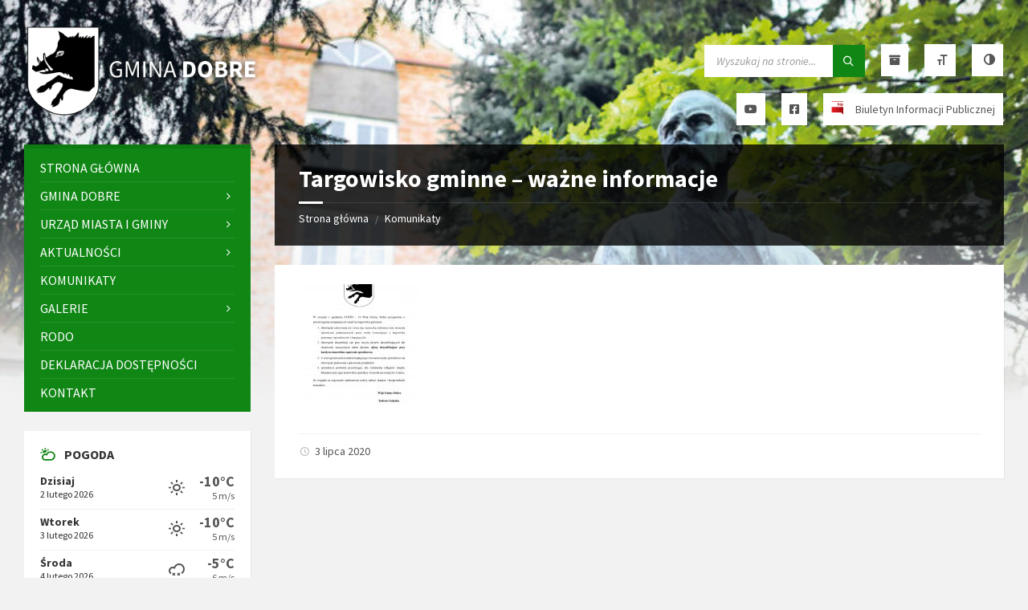

--- FILE ---
content_type: text/html; charset=UTF-8
request_url: https://gminadobre.pl/komunikaty/targowisko-gminne-wazne-informacje/
body_size: 20901
content:
<!DOCTYPE html>
<html lang="pl-PL">
<head>
    <meta http-equiv="Content-Type" content="text/html; charset=UTF-8">
    <meta name="viewport" content="width=device-width, initial-scale=1.0">
    <link rel="pingback" href="https://gminadobre.pl/xmlrpc.php">
    <title>Targowisko gminne &#8211; ważne informacje &#8211; Gmina Dobre</title>
<meta name='robots' content='max-image-preview:large' />
<link rel='dns-prefetch' href='//code.responsivevoice.org' />
<link rel='dns-prefetch' href='//fonts.googleapis.com' />
<link rel='dns-prefetch' href='//use.fontawesome.com' />
<link rel="alternate" type="application/rss+xml" title="Gmina Dobre &raquo; Kanał z wpisami" href="https://gminadobre.pl/feed/" />
<link rel="alternate" title="oEmbed (JSON)" type="application/json+oembed" href="https://gminadobre.pl/wp-json/oembed/1.0/embed?url=https%3A%2F%2Fgminadobre.pl%2Fkomunikaty%2Ftargowisko-gminne-wazne-informacje%2F" />
<link rel="alternate" title="oEmbed (XML)" type="text/xml+oembed" href="https://gminadobre.pl/wp-json/oembed/1.0/embed?url=https%3A%2F%2Fgminadobre.pl%2Fkomunikaty%2Ftargowisko-gminne-wazne-informacje%2F&#038;format=xml" />
<style id='wp-img-auto-sizes-contain-inline-css' type='text/css'>
img:is([sizes=auto i],[sizes^="auto," i]){contain-intrinsic-size:3000px 1500px}
/*# sourceURL=wp-img-auto-sizes-contain-inline-css */
</style>
<style id='wp-emoji-styles-inline-css' type='text/css'>

	img.wp-smiley, img.emoji {
		display: inline !important;
		border: none !important;
		box-shadow: none !important;
		height: 1em !important;
		width: 1em !important;
		margin: 0 0.07em !important;
		vertical-align: -0.1em !important;
		background: none !important;
		padding: 0 !important;
	}
/*# sourceURL=wp-emoji-styles-inline-css */
</style>
<link rel='stylesheet' id='awsm-ead-public-css' href='https://gminadobre.pl/wp-content/plugins/embed-any-document/css/embed-public.min.css?ver=2.7.12' type='text/css' media='all' />
<style id='font-awesome-svg-styles-default-inline-css' type='text/css'>
.svg-inline--fa {
  display: inline-block;
  height: 1em;
  overflow: visible;
  vertical-align: -.125em;
}
/*# sourceURL=font-awesome-svg-styles-default-inline-css */
</style>
<link rel='stylesheet' id='font-awesome-svg-styles-css' href='https://gminadobre.pl/wp-content/uploads/font-awesome/v5.15.4/css/svg-with-js.css' type='text/css' media='all' />
<style id='font-awesome-svg-styles-inline-css' type='text/css'>
   .wp-block-font-awesome-icon svg::before,
   .wp-rich-text-font-awesome-icon svg::before {content: unset;}
/*# sourceURL=font-awesome-svg-styles-inline-css */
</style>
<link rel='stylesheet' id='da-frontend-css' href='https://gminadobre.pl/wp-content/plugins/download-attachments/css/frontend.css?ver=1.3.2' type='text/css' media='all' />
<link rel='stylesheet' id='rv-style-css' href='https://gminadobre.pl/wp-content/plugins/responsivevoice-text-to-speech/includes/css/responsivevoice.css?ver=6.9' type='text/css' media='all' />
<link rel='stylesheet' id='ui-font-css' href='https://gminadobre.pl/wp-content/plugins/wp-accessibility/toolbar/fonts/css/a11y-toolbar.css?ver=2.2.6' type='text/css' media='all' />
<link rel='stylesheet' id='wpa-toolbar-css' href='https://gminadobre.pl/wp-content/plugins/wp-accessibility/toolbar/css/a11y.css?ver=2.2.6' type='text/css' media='all' />
<link rel='stylesheet' id='ui-fontsize.css-css' href='https://gminadobre.pl/wp-content/plugins/wp-accessibility/toolbar/css/a11y-fontsize.css?ver=2.2.6' type='text/css' media='all' />
<style id='ui-fontsize.css-inline-css' type='text/css'>
html { --wpa-font-size: clamp( 24px, 1.5rem, 36px ); --wpa-h1-size : clamp( 48px, 3rem, 72px ); --wpa-h2-size : clamp( 40px, 2.5rem, 60px ); --wpa-h3-size : clamp( 32px, 2rem, 48px ); --wpa-h4-size : clamp( 28px, 1.75rem, 42px ); --wpa-sub-list-size: 1.1em; --wpa-sub-sub-list-size: 1em; } 
/*# sourceURL=ui-fontsize.css-inline-css */
</style>
<link rel='stylesheet' id='wpa-style-css' href='https://gminadobre.pl/wp-content/plugins/wp-accessibility/css/wpa-style.css?ver=2.2.6' type='text/css' media='all' />
<style id='wpa-style-inline-css' type='text/css'>
:root { --admin-bar-top : 7px; }
/*# sourceURL=wpa-style-inline-css */
</style>
<link rel='stylesheet' id='lsvr-townpress-main-style-css' href='https://gminadobre.pl/wp-content/themes/townpress/style.css?ver=3.8.12' type='text/css' media='all' />
<link rel='stylesheet' id='lsvr-townpress-general-style-css' href='https://gminadobre.pl/wp-content/themes/townpress/assets/css/general.css?ver=3.8.12' type='text/css' media='all' />
<style id='lsvr-townpress-general-style-inline-css' type='text/css'>
body, input, textarea, select, button, #cancel-comment-reply-link, .lsvr_listing-map__infobox { font-family: 'Source Sans Pro', Arial, sans-serif; }
html, body { font-size: 16px; }
.header-logo { max-width: 300px; } .header-logo--front { max-width: 300px; } @media ( max-width: 991px ) { .header-logo { max-width: 140px; } }
/*# sourceURL=lsvr-townpress-general-style-inline-css */
</style>
<link rel='stylesheet' id='lsvr-townpress-google-fonts-css' href='//fonts.googleapis.com/css?family=Source+Sans+Pro%3A400%2C400italic%2C600%2C600italic%2C700%2C700italic&#038;subset=latin-ext&#038;ver=6.9' type='text/css' media='all' />
<link rel='stylesheet' id='lsvr-townpress-color-scheme-css' href='https://gminadobre.pl/wp-content/themes/townpress/assets/css/skins/green.css?ver=3.8.12' type='text/css' media='all' />
<link rel='stylesheet' id='font-awesome-official-css' href='https://use.fontawesome.com/releases/v5.15.4/css/all.css' type='text/css' media='all' integrity="sha384-DyZ88mC6Up2uqS4h/KRgHuoeGwBcD4Ng9SiP4dIRy0EXTlnuz47vAwmeGwVChigm" crossorigin="anonymous" />
<link rel='stylesheet' id='font-awesome-official-v4shim-css' href='https://use.fontawesome.com/releases/v5.15.4/css/v4-shims.css' type='text/css' media='all' integrity="sha384-Vq76wejb3QJM4nDatBa5rUOve+9gkegsjCebvV/9fvXlGWo4HCMR4cJZjjcF6Viv" crossorigin="anonymous" />
<style id='font-awesome-official-v4shim-inline-css' type='text/css'>
@font-face {
font-family: "FontAwesome";
font-display: block;
src: url("https://use.fontawesome.com/releases/v5.15.4/webfonts/fa-brands-400.eot"),
		url("https://use.fontawesome.com/releases/v5.15.4/webfonts/fa-brands-400.eot?#iefix") format("embedded-opentype"),
		url("https://use.fontawesome.com/releases/v5.15.4/webfonts/fa-brands-400.woff2") format("woff2"),
		url("https://use.fontawesome.com/releases/v5.15.4/webfonts/fa-brands-400.woff") format("woff"),
		url("https://use.fontawesome.com/releases/v5.15.4/webfonts/fa-brands-400.ttf") format("truetype"),
		url("https://use.fontawesome.com/releases/v5.15.4/webfonts/fa-brands-400.svg#fontawesome") format("svg");
}

@font-face {
font-family: "FontAwesome";
font-display: block;
src: url("https://use.fontawesome.com/releases/v5.15.4/webfonts/fa-solid-900.eot"),
		url("https://use.fontawesome.com/releases/v5.15.4/webfonts/fa-solid-900.eot?#iefix") format("embedded-opentype"),
		url("https://use.fontawesome.com/releases/v5.15.4/webfonts/fa-solid-900.woff2") format("woff2"),
		url("https://use.fontawesome.com/releases/v5.15.4/webfonts/fa-solid-900.woff") format("woff"),
		url("https://use.fontawesome.com/releases/v5.15.4/webfonts/fa-solid-900.ttf") format("truetype"),
		url("https://use.fontawesome.com/releases/v5.15.4/webfonts/fa-solid-900.svg#fontawesome") format("svg");
}

@font-face {
font-family: "FontAwesome";
font-display: block;
src: url("https://use.fontawesome.com/releases/v5.15.4/webfonts/fa-regular-400.eot"),
		url("https://use.fontawesome.com/releases/v5.15.4/webfonts/fa-regular-400.eot?#iefix") format("embedded-opentype"),
		url("https://use.fontawesome.com/releases/v5.15.4/webfonts/fa-regular-400.woff2") format("woff2"),
		url("https://use.fontawesome.com/releases/v5.15.4/webfonts/fa-regular-400.woff") format("woff"),
		url("https://use.fontawesome.com/releases/v5.15.4/webfonts/fa-regular-400.ttf") format("truetype"),
		url("https://use.fontawesome.com/releases/v5.15.4/webfonts/fa-regular-400.svg#fontawesome") format("svg");
unicode-range: U+F004-F005,U+F007,U+F017,U+F022,U+F024,U+F02E,U+F03E,U+F044,U+F057-F059,U+F06E,U+F070,U+F075,U+F07B-F07C,U+F080,U+F086,U+F089,U+F094,U+F09D,U+F0A0,U+F0A4-F0A7,U+F0C5,U+F0C7-F0C8,U+F0E0,U+F0EB,U+F0F3,U+F0F8,U+F0FE,U+F111,U+F118-F11A,U+F11C,U+F133,U+F144,U+F146,U+F14A,U+F14D-F14E,U+F150-F152,U+F15B-F15C,U+F164-F165,U+F185-F186,U+F191-F192,U+F1AD,U+F1C1-F1C9,U+F1CD,U+F1D8,U+F1E3,U+F1EA,U+F1F6,U+F1F9,U+F20A,U+F247-F249,U+F24D,U+F254-F25B,U+F25D,U+F267,U+F271-F274,U+F279,U+F28B,U+F28D,U+F2B5-F2B6,U+F2B9,U+F2BB,U+F2BD,U+F2C1-F2C2,U+F2D0,U+F2D2,U+F2DC,U+F2ED,U+F328,U+F358-F35B,U+F3A5,U+F3D1,U+F410,U+F4AD;
}
/*# sourceURL=font-awesome-official-v4shim-inline-css */
</style>
<script type="text/javascript" src="https://gminadobre.pl/wp-includes/js/jquery/jquery.min.js?ver=3.7.1" id="jquery-core-js"></script>
<script type="text/javascript" src="https://gminadobre.pl/wp-includes/js/jquery/jquery-migrate.min.js?ver=3.4.1" id="jquery-migrate-js"></script>
<script type="text/javascript" id="lsvr-townpress-toolkit-weather-widget-js-extra">
/* <![CDATA[ */
var lsvr_townpress_toolkit_ajax_weather_widget_var = {"url":"https://gminadobre.pl/wp-admin/admin-ajax.php","nonce":"f120c96c84"};
//# sourceURL=lsvr-townpress-toolkit-weather-widget-js-extra
/* ]]> */
</script>
<script type="text/javascript" src="https://gminadobre.pl/wp-content/plugins/lsvr-townpress-toolkit/assets/js/lsvr-townpress-toolkit-weather-widget.js?ver=1.6.1" id="lsvr-townpress-toolkit-weather-widget-js"></script>
<script type="text/javascript" src="https://code.responsivevoice.org/responsivevoice.js" id="responsive-voice-js"></script>
<link rel="https://api.w.org/" href="https://gminadobre.pl/wp-json/" /><link rel="alternate" title="JSON" type="application/json" href="https://gminadobre.pl/wp-json/wp/v2/lsvr_notice/25481" /><link rel="EditURI" type="application/rsd+xml" title="RSD" href="https://gminadobre.pl/xmlrpc.php?rsd" />
<meta name="generator" content="WordPress 6.9" />
<link rel="canonical" href="https://gminadobre.pl/komunikaty/targowisko-gminne-wazne-informacje/" />
<link rel='shortlink' href='https://gminadobre.pl/?p=25481' />
<meta name="generator" content="Powered by WPBakery Page Builder - drag and drop page builder for WordPress."/>
<link rel="icon" href="https://gminadobre.pl/wp-content/uploads/2015/08/cropped-herb-gmina-dobre-32x32.png" sizes="32x32" />
<link rel="icon" href="https://gminadobre.pl/wp-content/uploads/2015/08/cropped-herb-gmina-dobre-192x192.png" sizes="192x192" />
<link rel="apple-touch-icon" href="https://gminadobre.pl/wp-content/uploads/2015/08/cropped-herb-gmina-dobre-180x180.png" />
<meta name="msapplication-TileImage" content="https://gminadobre.pl/wp-content/uploads/2015/08/cropped-herb-gmina-dobre-270x270.png" />
		<style type="text/css" id="wp-custom-css">
			/* SLIDER */
.lsvr-townpress-post-slider__post-header {
    width: 80%;
   	display: flex;
    position: relative;
}
.lsvr-townpress-post-slider__post-title
 {
   background: #108615f5;
   padding: 10px;
   font-size: 19px;
   text-decoration: none;
}
.lsvr-townpress-post-slider__post-meta
 {
   display: none;
}
.lsvr-townpress-post-slider__post-content
 {
	 display: flex;
   position: relative;
   background: #fffffff5;
	 width: 80%;
	 padding: 10px;
	 margin: 0px;
	 color: #000000f5;
}
.lsvr-townpress-post-slider__post-content p
 {
    margin: 0px;
}
/* /SLIDER */

/* KALENDARZ */
.jakos-kalendarz {
	text-align:center;
	width: 100%;
}
.jakos-g-lewo {
	width: 30%;
	display: table;
	float: left;
}
.jakos-g-lewo .jakos-e-tydzien{
line-height: 25px;
}
.jakos-g-lewo .jakos-e-rok{
	border-top: 1px solid #108615;
}
.jakos-g-srodek {
	width: 40%;
	display: table;
	float: center;
}
.jakos-g-srodek .jakos-e-miesiac {
	font-size: 20px;
	text-transform: uppercase;
}
.jakos-g-srodek .jakos-e-dzienm {
	font-size: 70px;
	line-height:65px
}
.jakos-g-srodek .jakos-e-dzient {
	font-size: 20px;
	color: #4caf50;
	line-height: 15px
}
.jakos-g-prawo {
	width: 30%;
	display: table;
	float: right;
}
.jakos-g-prawo i{
	color: #4caf50;
	font-size:12px !important;
}
span#imienniczek {
    pointer-events: none;
    cursor: default;
}
/* /KALENDARZ */
/*STOPKA */
.footer-text
 {
    width: 100%;
}
/* /STOPKA */

/* Akordeon */
#dyzur {
    margin: 0px;
}
.vc_tta.vc_general .vc_tta-icon:before {
    color: #108615;
}
.vc_tta-container {
    -webkit-box-shadow: 1px 1px 0 rgba(0, 0, 0, 0.05);
    box-shadow: 1px 1px 0 rgba(0, 0, 0, 0.05);
}
/* /Akordeon */

/* Aktualnosci */
p.lsvr-townpress-posts__post-permalink {
    display: none;
}
/* /Aktualnosci */
/* WIDGETY */
.vc_btn3.vc_btn3-size-md.vc_btn3-icon-left:not(.vc_btn3-o-empty)
 {
    padding-left: 18px;
}

.przycisk-widget, .przycisk-widget a.vc_btn3.vc_btn3-size-md {
  width: 100% !important;
	color: #000;
	font-size: 16px;
	font-weight: 600;
}

.przycisk-widget:hover, .przycisk-widget a.vc_btn3.vc_btn3-size-md:hover {
  background-color: #d4fbd3;
	color: #000000;
}
.przycisk-widget i.vc_btn3-icon {
  color: #108615;
}
.przycisk-widget.vc_do_btn {
    margin-bottom: 0px;
}
/* Kontener przycisku */
.przycisk-widget {
    width: 100%;
}
.przycisk-widget a.vc_btn3 i.vc_btn3-icon {
    transform: translateY(1px);
}
/* Sam przycisk */
.przycisk-widget a.vc_btn3 {
    width: 100%;
    display: flex !important;
    align-items: center;
    gap: 10px;
    box-sizing: border-box;
    line-height: 1.2;
    padding: 14px 18px;
    color: #000;
    font-size: 16px;
    font-weight: 600;
	  background: #fff;
	  text-decoration: none;
}

/* Ikona */
.przycisk-widget a.vc_btn3 i.vc_btn3-icon {
    position: static !important; 
    margin: 0 !important;
    font-size: 18px;
    color: #108615;
    flex-shrink: 0;
}

/* Hover */
.przycisk-widget a.vc_btn3:hover {
    background-color: #d4fbd3;
    color: #000;
}

/* Usuń dolne marginesy VC */
.przycisk-widget.vc_do_btn {
    margin-bottom: 0;
}

/* /WIDGETY */

/* Przyciski */

div#block-11 .widget__inner, div#block-9 .widget__inner {
    background-color: #ffffff00;
    -moz-box-shadow: none;
    -webkit-box-shadow: none;
    box-shadow: none;
	  padding: 1px;
    width: 500px;
}


.header-search {
    margin-top: -24px !important;
}
.header-toolbar__item
 {
    float: right;
    margin-left: 20px;
}

.header-search .c-search-form {
    margin: 0 0 20px 0;
}

.header-przycisk, .header-przycisk a  {
    color: #565656;
    background-color: #FFFFFF;
    text-decoration: none;
}
.header-przycisk {
    display: block;
    float: right;
    margin-left: 20px;
    padding: 0 10px;
    height: 40px;
    line-height: 40px;
    text-align: center;
    /*text-transform: uppercase;*/
}
.header-przycisk span {
    margin-left: 5px;
    vertical-align: top;
}
.header-przycisk:hover {
    -moz-box-shadow:inset 0 0 0 5px rgba(0,0,0,0.1);
    -webkit-box-shadow:inset 0 0 0 5px rgba(0,0,0,0.1);
    box-shadow: inset 0 0 0 5px rgba(0,0,0,0.1);
    text-decoration:none;
}
.header-przycisk.czcionka {
    margin-left: 0px;
}

.header-przycisk sup
 {
    vertical-align: inherit;
}
.cpt-archive-page.event-archive-page.event-page {
    border-color: #f0f0f0;
    background: #f6f7f9;
    color: #f0f0f0;
    border-radius: 0;
    margin: 0 0 10px 0;
    padding: 10px 3px;
    font-size: 1em;
    text-align: center;
    text-transform: uppercase;
}

.cpt-archive-page .bottom-tools {
    margin: 0;
}

a.jakosciowo {
    color: #000000;
}

a.jakosciowo:hover {
    color: #f60;
    text-decoration: none;
}

.a11y-responsive.a11y-toolbar.ltr.default.standard-location { display:none}

img.bip {
    margin-top: 10px;
}
/* /Przyciski */

/* FIX: Gravity Forms hidden by TownPress / LSVR accessibility */
.gform_wrapper {
    display: block !important;
    visibility: visible !important;
    opacity: 1 !important;
    height: auto !important;
}


@media (max-width: 991px) {
div#block-11 .widget__inner, div#block-9 .widget__inner {
    display:none;
}
}		</style>
		<noscript><style> .wpb_animate_when_almost_visible { opacity: 1; }</style></noscript><link rel='stylesheet' id='fpsm-style-css' href='https://gminadobre.pl/wp-content/plugins/codecanyon-sm5e5pZs-frontend-post-submission-manager/assets/css/fpsm-frontend-style.css?ver=1.4.8' type='text/css' media='all' />
<link rel='stylesheet' id='fpsm-fonts-css' href='https://gminadobre.pl/wp-content/plugins/codecanyon-sm5e5pZs-frontend-post-submission-manager/assets/font-face/NunitoSans/stylesheet.css?ver=1.4.8' type='text/css' media='all' />
<link rel='stylesheet' id='js_composer_front-css' href='https://gminadobre.pl/wp-content/plugins/js_composer/assets/css/js_composer.min.css?ver=8.5' type='text/css' media='all' />
<link rel='stylesheet' id='isotope-css-css' href='https://gminadobre.pl/wp-content/plugins/js_composer/assets/css/lib/isotope/isotope.min.css?ver=8.5' type='text/css' media='all' />
<link rel='stylesheet' id='lightbox2-css' href='https://gminadobre.pl/wp-content/plugins/js_composer/assets/lib/vendor/node_modules/lightbox2/dist/css/lightbox.min.css?ver=8.5' type='text/css' media='all' />
</head>

<body class="wp-singular lsvr_notice-template-default single single-lsvr_notice postid-25481 wp-custom-logo wp-theme-townpress lsvr-accessibility wpb-js-composer js-comp-ver-8.5 vc_responsive">

	
	
	<!-- WRAPPER : begin -->
	<div id="wrapper">

		
		
	<a href="#main" class="accessibility-link accessibility-link--skip-to-content screen-reader-text">Skip to content</a>

			<a href="#sidebar-left" class="accessibility-link accessibility-link--skip-to-left-sidebar screen-reader-text">Skip to left sidebar</a>
	
	
	<a href="#footer" class="accessibility-link accessibility-link--skip-to-footer screen-reader-text">Skip to footer</a>


		
		<!-- HEADER : begin -->
		<header id="header" >
			<div class="header__inner">

				
				
				
				
				
				<!-- HEADER CONTENT : begin -->
				<div class="header__content">
					<div class="lsvr-container">
						<div class="header__content-inner">

							
							
	<!-- HEADER BRANDING : begin -->
	<div  class="header-logo">
		<a href="https://gminadobre.pl/" class="header-logo__link"
			aria-label="Site logo">
			<img src="https://gminadobre.pl/wp-content/uploads/2016/11/logo.png"
				class="header-logo__image"
				alt="Gmina Dobre">
		</a>
	</div>
	<!-- HEADER BRANDING : end -->


							
							

	<!-- HEADER TOOLBAR TOGGLE : begin -->
<div class="header-toolbar-toggle">

	<button class="header-toolbar-toggle__menu-button" type="button"
		aria-controls="header-mobile-menu"
        aria-haspopup="true"
        aria-expanded="false">
		<span class="header-toolbar-toggle__menu-button-ico header-toolbar-toggle__menu-button-ico--open icon-menu" aria-hidden="true"></span>
		<span class="header-toolbar-toggle__menu-button-ico header-toolbar-toggle__menu-button-ico--close icon-cross" aria-hidden="true"></span>
		<span class="header-toolbar-toggle__menu-button-label">Menu</span>
	</button>

	
</div>
<!-- HEADER TOOLBAR TOGGLE : end -->
	<!-- HEADER TOOLBAR : begin -->
	<div class="header-toolbar">

		
		
		
		
		
		
		
		
	<!-- HEADER MOBILE MENU : begin -->
	<nav id="header-mobile-menu" class="header-mobile-menu"
        data-label-expand-submenu="Expand submenu"
        data-label-collapse-submenu="Collapse submenu"

					aria-label="Menu Główne"
		>

	    <ul id="menu-menu-glowne" class="header-mobile-menu__list" role="menu">
            
        	<li id="header-mobile-menu__item-60"
                class="header-mobile-menu__item header-mobile-menu__item--level-0 menu-item menu-item-type-post_type menu-item-object-page menu-item-home"
                role="presentation">

                <a href="https://gminadobre.pl/"
                    id="header-mobile-menu__item-link-60"
                	class="header-mobile-menu__item-link header-mobile-menu__item-link--level-0"
                    role="menuitem"

                                    	>

                    
                    <span class="header-mobile-menu__item-link-label">
                        Strona główna                    </span>

                </a>

            
            </li>

            
            
        	<li id="header-mobile-menu__item-868"
                class="header-mobile-menu__item header-mobile-menu__item--level-0 menu-item menu-item-type-post_type menu-item-object-page menu-item-has-children"
                role="presentation">

                <a href="https://gminadobre.pl/gmina-dobre/charakterystyka-gminy/"
                    id="header-mobile-menu__item-link-868"
                	class="header-mobile-menu__item-link header-mobile-menu__item-link--level-0"
                    role="menuitem"

                                    	>

                    
                    <span class="header-mobile-menu__item-link-label">
                        Gmina Dobre                    </span>

                </a>

            
            <button id="header-mobile-menu__toggle-868"
                class="header-mobile-menu__toggle header-mobile-menu__toggle--level-0" type="button"
                aria-label="Expand submenu"
                aria-controls="header-mobile-menu__submenu-868"
                aria-haspopup="true"
                aria-expanded="false">
                <span class="header-mobile-menu__toggle-icon" aria-hidden="true"></span>
            </button>

        	<ul id="header-mobile-menu__submenu-868"
                class="header-mobile-menu__submenu sub-menu header-mobile-menu__submenu--level-0"
                aria-labelledby="header-mobile-menu__item-link-868"
                aria-expanded="false"
                role="menu">

            
            
        	<li id="header-mobile-menu__item-59"
                class="header-mobile-menu__item header-mobile-menu__item--level-1 menu-item menu-item-type-post_type menu-item-object-page menu-item-has-children"
                role="presentation">

                <a href="https://gminadobre.pl/gmina-dobre/charakterystyka-gminy/"
                    id="header-mobile-menu__item-link-59"
                	class="header-mobile-menu__item-link header-mobile-menu__item-link--level-1"
                    role="menuitem"

                                    	>

                    
                    <span class="header-mobile-menu__item-link-label">
                        Charakterystyka gminy                    </span>

                </a>

            
            <button id="header-mobile-menu__toggle-59"
                class="header-mobile-menu__toggle header-mobile-menu__toggle--level-1" type="button"
                aria-label="Expand submenu"
                aria-controls="header-mobile-menu__submenu-59"
                aria-haspopup="true"
                aria-expanded="false">
                <span class="header-mobile-menu__toggle-icon" aria-hidden="true"></span>
            </button>

        	<ul id="header-mobile-menu__submenu-59"
                class="header-mobile-menu__submenu sub-menu header-mobile-menu__submenu--level-1"
                aria-labelledby="header-mobile-menu__item-link-59"
                aria-expanded="false"
                role="menu">

            
            
        	<li id="header-mobile-menu__item-10555"
                class="header-mobile-menu__item header-mobile-menu__item--level-2 menu-item menu-item-type-post_type menu-item-object-page"
                role="presentation">

                <a href="https://gminadobre.pl/gmina-dobre/charakterystyka-gminy/dobre-na-przestrzeni-dziejow/"
                    id="header-mobile-menu__item-link-10555"
                	class="header-mobile-menu__item-link header-mobile-menu__item-link--level-2"
                    role="menuitem"

                                    	>

                    
                    <span class="header-mobile-menu__item-link-label">
                        Dobre na przestrzeni dziejów                    </span>

                </a>

            
            </li>

            
            
        	<li id="header-mobile-menu__item-11467"
                class="header-mobile-menu__item header-mobile-menu__item--level-2 menu-item menu-item-type-post_type menu-item-object-page"
                role="presentation">

                <a href="https://gminadobre.pl/gmina-dobre/charakterystyka-gminy/statystyka-2/"
                    id="header-mobile-menu__item-link-11467"
                	class="header-mobile-menu__item-link header-mobile-menu__item-link--level-2"
                    role="menuitem"

                                    	>

                    
                    <span class="header-mobile-menu__item-link-label">
                        Statystyka                    </span>

                </a>

            
            </li>

            
            
        	<li id="header-mobile-menu__item-10553"
                class="header-mobile-menu__item header-mobile-menu__item--level-2 menu-item menu-item-type-post_type menu-item-object-page"
                role="presentation">

                <a href="https://gminadobre.pl/gmina-dobre/charakterystyka-gminy/herb-gminy/"
                    id="header-mobile-menu__item-link-10553"
                	class="header-mobile-menu__item-link header-mobile-menu__item-link--level-2"
                    role="menuitem"

                                    	>

                    
                    <span class="header-mobile-menu__item-link-label">
                        Herb Gminy                    </span>

                </a>

            
            </li>

            
            
        	<li id="header-mobile-menu__item-10554"
                class="header-mobile-menu__item header-mobile-menu__item--level-2 menu-item menu-item-type-post_type menu-item-object-page"
                role="presentation">

                <a href="https://gminadobre.pl/gmina-dobre/charakterystyka-gminy/kierownicy-instytucji-i-placowek-w-dobrem/"
                    id="header-mobile-menu__item-link-10554"
                	class="header-mobile-menu__item-link header-mobile-menu__item-link--level-2"
                    role="menuitem"

                                    	>

                    
                    <span class="header-mobile-menu__item-link-label">
                        Kierownicy instytucji i placówek w Dobrem                    </span>

                </a>

            
            </li>

            
            
        	<li id="header-mobile-menu__item-11715"
                class="header-mobile-menu__item header-mobile-menu__item--level-2 menu-item menu-item-type-post_type menu-item-object-page"
                role="presentation">

                <a href="https://gminadobre.pl/gmina-dobre/charakterystyka-gminy/organizacje-pozarzadowe/"
                    id="header-mobile-menu__item-link-11715"
                	class="header-mobile-menu__item-link header-mobile-menu__item-link--level-2"
                    role="menuitem"

                                    	>

                    
                    <span class="header-mobile-menu__item-link-label">
                        Organizacje pozarządowe                    </span>

                </a>

            
            </li>

            
            
        	<li id="header-mobile-menu__item-11677"
                class="header-mobile-menu__item header-mobile-menu__item--level-2 menu-item menu-item-type-post_type menu-item-object-page menu-item-has-children"
                role="presentation">

                <a href="https://gminadobre.pl/gmina-dobre/charakterystyka-gminy/turystyka/"
                    id="header-mobile-menu__item-link-11677"
                	class="header-mobile-menu__item-link header-mobile-menu__item-link--level-2"
                    role="menuitem"

                                    	>

                    
                    <span class="header-mobile-menu__item-link-label">
                        Turystyka                    </span>

                </a>

            
            <button id="header-mobile-menu__toggle-11677"
                class="header-mobile-menu__toggle header-mobile-menu__toggle--level-2" type="button"
                aria-label="Expand submenu"
                aria-controls="header-mobile-menu__submenu-11677"
                aria-haspopup="true"
                aria-expanded="false">
                <span class="header-mobile-menu__toggle-icon" aria-hidden="true"></span>
            </button>

        	<ul id="header-mobile-menu__submenu-11677"
                class="header-mobile-menu__submenu sub-menu header-mobile-menu__submenu--level-2"
                aria-labelledby="header-mobile-menu__item-link-11677"
                aria-expanded="false"
                role="menu">

            
            
        	<li id="header-mobile-menu__item-11678"
                class="header-mobile-menu__item header-mobile-menu__item--level-3 menu-item menu-item-type-post_type menu-item-object-page"
                role="presentation">

                <a href="https://gminadobre.pl/gmina-dobre/charakterystyka-gminy/turystyka/agroturystyka/"
                    id="header-mobile-menu__item-link-11678"
                	class="header-mobile-menu__item-link header-mobile-menu__item-link--level-3"
                    role="menuitem"

                                    	>

                    
                    <span class="header-mobile-menu__item-link-label">
                        Agroturystyka                    </span>

                </a>

            
            </li>

            
        	</ul>

            
            </li>

            
        	</ul>

            
            </li>

            
            
        	<li id="header-mobile-menu__item-867"
                class="header-mobile-menu__item header-mobile-menu__item--level-1 menu-item menu-item-type-post_type menu-item-object-page menu-item-has-children"
                role="presentation">

                <a href="https://gminadobre.pl/gmina-dobre/jednostki-organizacyjne/"
                    id="header-mobile-menu__item-link-867"
                	class="header-mobile-menu__item-link header-mobile-menu__item-link--level-1"
                    role="menuitem"

                                    	>

                    
                    <span class="header-mobile-menu__item-link-label">
                        Jednostki organizacyjne                    </span>

                </a>

            
            <button id="header-mobile-menu__toggle-867"
                class="header-mobile-menu__toggle header-mobile-menu__toggle--level-1" type="button"
                aria-label="Expand submenu"
                aria-controls="header-mobile-menu__submenu-867"
                aria-haspopup="true"
                aria-expanded="false">
                <span class="header-mobile-menu__toggle-icon" aria-hidden="true"></span>
            </button>

        	<ul id="header-mobile-menu__submenu-867"
                class="header-mobile-menu__submenu sub-menu header-mobile-menu__submenu--level-1"
                aria-labelledby="header-mobile-menu__item-link-867"
                aria-expanded="false"
                role="menu">

            
            
        	<li id="header-mobile-menu__item-10556"
                class="header-mobile-menu__item header-mobile-menu__item--level-2 menu-item menu-item-type-post_type menu-item-object-page"
                role="presentation">

                <a href="https://gminadobre.pl/gmina-dobre/jednostki-organizacyjne/gminny-osrodek-kultury-w-dobrem/"
                    id="header-mobile-menu__item-link-10556"
                	class="header-mobile-menu__item-link header-mobile-menu__item-link--level-2"
                    role="menuitem"

                                    	>

                    
                    <span class="header-mobile-menu__item-link-label">
                        Gminny Ośrodek Kultury i Biblioteka w Dobrem                    </span>

                </a>

            
            </li>

            
            
        	<li id="header-mobile-menu__item-10557"
                class="header-mobile-menu__item header-mobile-menu__item--level-2 menu-item menu-item-type-post_type menu-item-object-page"
                role="presentation">

                <a href="https://gminadobre.pl/gmina-dobre/jednostki-organizacyjne/gops/"
                    id="header-mobile-menu__item-link-10557"
                	class="header-mobile-menu__item-link header-mobile-menu__item-link--level-2"
                    role="menuitem"

                                    	>

                    
                    <span class="header-mobile-menu__item-link-label">
                        Gminny Ośrodek Pomocy Społecznej                    </span>

                </a>

            
            </li>

            
            
        	<li id="header-mobile-menu__item-21797"
                class="header-mobile-menu__item header-mobile-menu__item--level-2 menu-item menu-item-type-post_type menu-item-object-page"
                role="presentation">

                <a href="https://gminadobre.pl/gmina-dobre/jednostki-organizacyjne/gminny-zlobek-w-dobrem/"
                    id="header-mobile-menu__item-link-21797"
                	class="header-mobile-menu__item-link header-mobile-menu__item-link--level-2"
                    role="menuitem"

                                    	>

                    
                    <span class="header-mobile-menu__item-link-label">
                        Gminny Żłobek w Dobrem                    </span>

                </a>

            
            </li>

            
            
        	<li id="header-mobile-menu__item-10559"
                class="header-mobile-menu__item header-mobile-menu__item--level-2 menu-item menu-item-type-post_type menu-item-object-page menu-item-has-children"
                role="presentation">

                <a href="https://gminadobre.pl/gmina-dobre/jednostki-organizacyjne/oswiata/"
                    id="header-mobile-menu__item-link-10559"
                	class="header-mobile-menu__item-link header-mobile-menu__item-link--level-2"
                    role="menuitem"

                                    	>

                    
                    <span class="header-mobile-menu__item-link-label">
                        Oświata                    </span>

                </a>

            
            <button id="header-mobile-menu__toggle-10559"
                class="header-mobile-menu__toggle header-mobile-menu__toggle--level-2" type="button"
                aria-label="Expand submenu"
                aria-controls="header-mobile-menu__submenu-10559"
                aria-haspopup="true"
                aria-expanded="false">
                <span class="header-mobile-menu__toggle-icon" aria-hidden="true"></span>
            </button>

        	<ul id="header-mobile-menu__submenu-10559"
                class="header-mobile-menu__submenu sub-menu header-mobile-menu__submenu--level-2"
                aria-labelledby="header-mobile-menu__item-link-10559"
                aria-expanded="false"
                role="menu">

            
            
        	<li id="header-mobile-menu__item-11485"
                class="header-mobile-menu__item header-mobile-menu__item--level-3 menu-item menu-item-type-post_type menu-item-object-page"
                role="presentation">

                <a href="https://gminadobre.pl/gmina-dobre/jednostki-organizacyjne/oswiata/zespol-szkolno-przedszkolny-w-dobrem/"
                    id="header-mobile-menu__item-link-11485"
                	class="header-mobile-menu__item-link header-mobile-menu__item-link--level-3"
                    role="menuitem"

                                    	>

                    
                    <span class="header-mobile-menu__item-link-label">
                        Zespół Szkolno-Przedszkolny w Dobrem                    </span>

                </a>

            
            </li>

            
            
        	<li id="header-mobile-menu__item-11484"
                class="header-mobile-menu__item header-mobile-menu__item--level-3 menu-item menu-item-type-post_type menu-item-object-page"
                role="presentation">

                <a href="https://gminadobre.pl/gmina-dobre/jednostki-organizacyjne/oswiata/szkola-podstawowa-w-dropiu/"
                    id="header-mobile-menu__item-link-11484"
                	class="header-mobile-menu__item-link header-mobile-menu__item-link--level-3"
                    role="menuitem"

                                    	>

                    
                    <span class="header-mobile-menu__item-link-label">
                        Szkoła Podstawowa w Dropiu                    </span>

                </a>

            
            </li>

            
            
        	<li id="header-mobile-menu__item-11483"
                class="header-mobile-menu__item header-mobile-menu__item--level-3 menu-item menu-item-type-post_type menu-item-object-page"
                role="presentation">

                <a href="https://gminadobre.pl/gmina-dobre/jednostki-organizacyjne/oswiata/szkola-podstawowa-w-mlecinie/"
                    id="header-mobile-menu__item-link-11483"
                	class="header-mobile-menu__item-link header-mobile-menu__item-link--level-3"
                    role="menuitem"

                                    	>

                    
                    <span class="header-mobile-menu__item-link-label">
                        Szkoła Podstawowa w Mlęcinie                    </span>

                </a>

            
            </li>

            
        	</ul>

            
            </li>

            
        	</ul>

            
            </li>

            
            
        	<li id="header-mobile-menu__item-330"
                class="header-mobile-menu__item header-mobile-menu__item--level-1 menu-item menu-item-type-post_type menu-item-object-page"
                role="presentation">

                <a href="https://gminadobre.pl/gmina-dobre/samorzad/"
                    id="header-mobile-menu__item-link-330"
                	class="header-mobile-menu__item-link header-mobile-menu__item-link--level-1"
                    role="menuitem"

                                    	>

                    
                    <span class="header-mobile-menu__item-link-label">
                        Rada Miasta i Gminy Dobre                    </span>

                </a>

            
            </li>

            
            
        	<li id="header-mobile-menu__item-4273"
                class="header-mobile-menu__item header-mobile-menu__item--level-1 menu-item menu-item-type-post_type menu-item-object-page menu-item-has-children"
                role="presentation">

                <a href="https://gminadobre.pl/gmina-dobre/urzad-stanu-cywilnego/"
                    id="header-mobile-menu__item-link-4273"
                	class="header-mobile-menu__item-link header-mobile-menu__item-link--level-1"
                    role="menuitem"

                                    	>

                    
                    <span class="header-mobile-menu__item-link-label">
                        Urząd Stanu Cywilnego                    </span>

                </a>

            
            <button id="header-mobile-menu__toggle-4273"
                class="header-mobile-menu__toggle header-mobile-menu__toggle--level-1" type="button"
                aria-label="Expand submenu"
                aria-controls="header-mobile-menu__submenu-4273"
                aria-haspopup="true"
                aria-expanded="false">
                <span class="header-mobile-menu__toggle-icon" aria-hidden="true"></span>
            </button>

        	<ul id="header-mobile-menu__submenu-4273"
                class="header-mobile-menu__submenu sub-menu header-mobile-menu__submenu--level-1"
                aria-labelledby="header-mobile-menu__item-link-4273"
                aria-expanded="false"
                role="menu">

            
            
        	<li id="header-mobile-menu__item-10823"
                class="header-mobile-menu__item header-mobile-menu__item--level-2 menu-item menu-item-type-post_type menu-item-object-page"
                role="presentation">

                <a href="https://gminadobre.pl/gmina-dobre/urzad-stanu-cywilnego/rejestracja-stanu-cywilnego-wiadomosci-ogolne/"
                    id="header-mobile-menu__item-link-10823"
                	class="header-mobile-menu__item-link header-mobile-menu__item-link--level-2"
                    role="menuitem"

                                    	>

                    
                    <span class="header-mobile-menu__item-link-label">
                        Rejestracja Stanu Cywilnego – Wiadomości ogólne                    </span>

                </a>

            
            </li>

            
            
        	<li id="header-mobile-menu__item-10822"
                class="header-mobile-menu__item header-mobile-menu__item--level-2 menu-item menu-item-type-post_type menu-item-object-page"
                role="presentation">

                <a href="https://gminadobre.pl/gmina-dobre/urzad-stanu-cywilnego/jak-zarejestrowac-urodzenie-malzenstwo-zgon/"
                    id="header-mobile-menu__item-link-10822"
                	class="header-mobile-menu__item-link header-mobile-menu__item-link--level-2"
                    role="menuitem"

                                    	>

                    
                    <span class="header-mobile-menu__item-link-label">
                        Jak zarejestrować urodzenie, małżeństwo, zgon                    </span>

                </a>

            
            </li>

            
            
        	<li id="header-mobile-menu__item-10821"
                class="header-mobile-menu__item header-mobile-menu__item--level-2 menu-item menu-item-type-post_type menu-item-object-page"
                role="presentation">

                <a href="https://gminadobre.pl/gmina-dobre/urzad-stanu-cywilnego/zmiany-w-aktach-stanu-cywilnego-uniewaznienie-ustalenie-tresci/"
                    id="header-mobile-menu__item-link-10821"
                	class="header-mobile-menu__item-link header-mobile-menu__item-link--level-2"
                    role="menuitem"

                                    	>

                    
                    <span class="header-mobile-menu__item-link-label">
                        Zmiany w aktach stanu cywilnego, unieważnienie, ustalenie treści                    </span>

                </a>

            
            </li>

            
            
        	<li id="header-mobile-menu__item-10820"
                class="header-mobile-menu__item header-mobile-menu__item--level-2 menu-item menu-item-type-post_type menu-item-object-page"
                role="presentation">

                <a href="https://gminadobre.pl/gmina-dobre/urzad-stanu-cywilnego/szczegolne-tryby-w-ktorych-nastepuje-sporzadzenie-aktu-stanu-cywilnego/"
                    id="header-mobile-menu__item-link-10820"
                	class="header-mobile-menu__item-link header-mobile-menu__item-link--level-2"
                    role="menuitem"

                                    	>

                    
                    <span class="header-mobile-menu__item-link-label">
                        Szczególne tryby, w których następuje sporządzenie aktu stanu cywilnego                    </span>

                </a>

            
            </li>

            
            
        	<li id="header-mobile-menu__item-10819"
                class="header-mobile-menu__item header-mobile-menu__item--level-2 menu-item menu-item-type-post_type menu-item-object-page"
                role="presentation">

                <a href="https://gminadobre.pl/gmina-dobre/urzad-stanu-cywilnego/administracyjna-zmiana-imienia-lub-nazwiska/"
                    id="header-mobile-menu__item-link-10819"
                	class="header-mobile-menu__item-link header-mobile-menu__item-link--level-2"
                    role="menuitem"

                                    	>

                    
                    <span class="header-mobile-menu__item-link-label">
                        Administracyjna zmiana imienia lub nazwiska                    </span>

                </a>

            
            </li>

            
        	</ul>

            
            </li>

            
            
        	<li id="header-mobile-menu__item-1140"
                class="header-mobile-menu__item header-mobile-menu__item--level-1 menu-item menu-item-type-post_type menu-item-object-page"
                role="presentation">

                <a href="https://gminadobre.pl/gmina-dobre/rozklad-jazdy/"
                    id="header-mobile-menu__item-link-1140"
                	class="header-mobile-menu__item-link header-mobile-menu__item-link--level-1"
                    role="menuitem"

                                    	>

                    
                    <span class="header-mobile-menu__item-link-label">
                        Rozkład jazdy                    </span>

                </a>

            
            </li>

            
            
        	<li id="header-mobile-menu__item-328"
                class="header-mobile-menu__item header-mobile-menu__item--level-1 menu-item menu-item-type-post_type menu-item-object-page"
                role="presentation">

                <a href="https://gminadobre.pl/gmina-dobre/parafia/"
                    id="header-mobile-menu__item-link-328"
                	class="header-mobile-menu__item-link header-mobile-menu__item-link--level-1"
                    role="menuitem"

                                    	>

                    
                    <span class="header-mobile-menu__item-link-label">
                        Parafia i obiekty sakralne                    </span>

                </a>

            
            </li>

            
        	</ul>

            
            </li>

            
            
        	<li id="header-mobile-menu__item-869"
                class="header-mobile-menu__item header-mobile-menu__item--level-0 menu-item menu-item-type-post_type menu-item-object-page menu-item-has-children"
                role="presentation">

                <a href="https://gminadobre.pl/urzad-miasta-i-gminy/zadania/"
                    id="header-mobile-menu__item-link-869"
                	class="header-mobile-menu__item-link header-mobile-menu__item-link--level-0"
                    role="menuitem"

                                    	>

                    
                    <span class="header-mobile-menu__item-link-label">
                        Urząd Miasta i Gminy                    </span>

                </a>

            
            <button id="header-mobile-menu__toggle-869"
                class="header-mobile-menu__toggle header-mobile-menu__toggle--level-0" type="button"
                aria-label="Expand submenu"
                aria-controls="header-mobile-menu__submenu-869"
                aria-haspopup="true"
                aria-expanded="false">
                <span class="header-mobile-menu__toggle-icon" aria-hidden="true"></span>
            </button>

        	<ul id="header-mobile-menu__submenu-869"
                class="header-mobile-menu__submenu sub-menu header-mobile-menu__submenu--level-0"
                aria-labelledby="header-mobile-menu__item-link-869"
                aria-expanded="false"
                role="menu">

            
            
        	<li id="header-mobile-menu__item-333"
                class="header-mobile-menu__item header-mobile-menu__item--level-1 menu-item menu-item-type-post_type menu-item-object-page"
                role="presentation">

                <a href="https://gminadobre.pl/urzad-miasta-i-gminy/zadania/"
                    id="header-mobile-menu__item-link-333"
                	class="header-mobile-menu__item-link header-mobile-menu__item-link--level-1"
                    role="menuitem"

                                    	>

                    
                    <span class="header-mobile-menu__item-link-label">
                        Zadania                    </span>

                </a>

            
            </li>

            
            
        	<li id="header-mobile-menu__item-332"
                class="header-mobile-menu__item header-mobile-menu__item--level-1 menu-item menu-item-type-post_type menu-item-object-page"
                role="presentation">

                <a href="https://gminadobre.pl/urzad-miasta-i-gminy/statut-gminy/"
                    id="header-mobile-menu__item-link-332"
                	class="header-mobile-menu__item-link header-mobile-menu__item-link--level-1"
                    role="menuitem"

                                    	>

                    
                    <span class="header-mobile-menu__item-link-label">
                        Statut Gminy                    </span>

                </a>

            
            </li>

            
            
        	<li id="header-mobile-menu__item-404"
                class="header-mobile-menu__item header-mobile-menu__item--level-1 menu-item menu-item-type-custom menu-item-object-custom"
                role="presentation">

                <a href="http://bip.gminadobre.pl/"
                    id="header-mobile-menu__item-link-404"
                	class="header-mobile-menu__item-link header-mobile-menu__item-link--level-1"
                    role="menuitem"

                                    	 target="_blank">

                    
                    <span class="header-mobile-menu__item-link-label">
                        Biuletyn Informacji Publicznej                    </span>

                </a>

            
            </li>

            
            
        	<li id="header-mobile-menu__item-11701"
                class="header-mobile-menu__item header-mobile-menu__item--level-1 menu-item menu-item-type-post_type menu-item-object-page"
                role="presentation">

                <a href="https://gminadobre.pl/urzad-miasta-i-gminy/wyslij-pismo/"
                    id="header-mobile-menu__item-link-11701"
                	class="header-mobile-menu__item-link header-mobile-menu__item-link--level-1"
                    role="menuitem"

                                    	>

                    
                    <span class="header-mobile-menu__item-link-label">
                        Wyślij pismo                    </span>

                </a>

            
            </li>

            
            
        	<li id="header-mobile-menu__item-980"
                class="header-mobile-menu__item header-mobile-menu__item--level-1 menu-item menu-item-type-post_type menu-item-object-page"
                role="presentation">

                <a href="https://gminadobre.pl/urzad-miasta-i-gminy/wnioski-do-pobrania/"
                    id="header-mobile-menu__item-link-980"
                	class="header-mobile-menu__item-link header-mobile-menu__item-link--level-1"
                    role="menuitem"

                                    	>

                    
                    <span class="header-mobile-menu__item-link-label">
                        Wnioski do pobrania                    </span>

                </a>

            
            </li>

            
            
        	<li id="header-mobile-menu__item-326"
                class="header-mobile-menu__item header-mobile-menu__item--level-1 menu-item menu-item-type-post_type menu-item-object-page"
                role="presentation">

                <a href="https://gminadobre.pl/urzad-miasta-i-gminy/pracownicy/"
                    id="header-mobile-menu__item-link-326"
                	class="header-mobile-menu__item-link header-mobile-menu__item-link--level-1"
                    role="menuitem"

                                    	>

                    
                    <span class="header-mobile-menu__item-link-label">
                        Pracownicy Urzędu                    </span>

                </a>

            
            </li>

            
        	</ul>

            
            </li>

            
            
        	<li id="header-mobile-menu__item-430"
                class="header-mobile-menu__item header-mobile-menu__item--level-0 menu-item menu-item-type-post_type menu-item-object-page current_page_parent menu-item-has-children"
                role="presentation">

                <a href="https://gminadobre.pl/aktualnosci/"
                    id="header-mobile-menu__item-link-430"
                	class="header-mobile-menu__item-link header-mobile-menu__item-link--level-0"
                    role="menuitem"

                                    	>

                    
                    <span class="header-mobile-menu__item-link-label">
                        Aktualności                    </span>

                </a>

            
            <button id="header-mobile-menu__toggle-430"
                class="header-mobile-menu__toggle header-mobile-menu__toggle--level-0" type="button"
                aria-label="Expand submenu"
                aria-controls="header-mobile-menu__submenu-430"
                aria-haspopup="true"
                aria-expanded="false">
                <span class="header-mobile-menu__toggle-icon" aria-hidden="true"></span>
            </button>

        	<ul id="header-mobile-menu__submenu-430"
                class="header-mobile-menu__submenu sub-menu header-mobile-menu__submenu--level-0"
                aria-labelledby="header-mobile-menu__item-link-430"
                aria-expanded="false"
                role="menu">

            
            
        	<li id="header-mobile-menu__item-11041"
                class="header-mobile-menu__item header-mobile-menu__item--level-1 menu-item menu-item-type-taxonomy menu-item-object-category"
                role="presentation">

                <a href="https://gminadobre.pl/k/aktualnosci/ekologia/"
                    id="header-mobile-menu__item-link-11041"
                	class="header-mobile-menu__item-link header-mobile-menu__item-link--level-1"
                    role="menuitem"

                                    	>

                    
                    <span class="header-mobile-menu__item-link-label">
                        Ekologia                    </span>

                </a>

            
            </li>

            
            
        	<li id="header-mobile-menu__item-11042"
                class="header-mobile-menu__item header-mobile-menu__item--level-1 menu-item menu-item-type-taxonomy menu-item-object-category"
                role="presentation">

                <a href="https://gminadobre.pl/k/jednostki-organizacyjne/gops/"
                    id="header-mobile-menu__item-link-11042"
                	class="header-mobile-menu__item-link header-mobile-menu__item-link--level-1"
                    role="menuitem"

                                    	>

                    
                    <span class="header-mobile-menu__item-link-label">
                        Gminny Ośrodek Pomocy Społecznej                    </span>

                </a>

            
            </li>

            
            
        	<li id="header-mobile-menu__item-11044"
                class="header-mobile-menu__item header-mobile-menu__item--level-1 menu-item menu-item-type-taxonomy menu-item-object-category"
                role="presentation">

                <a href="https://gminadobre.pl/k/aktualnosci/inwestycje/"
                    id="header-mobile-menu__item-link-11044"
                	class="header-mobile-menu__item-link header-mobile-menu__item-link--level-1"
                    role="menuitem"

                                    	>

                    
                    <span class="header-mobile-menu__item-link-label">
                        Inwestycje                    </span>

                </a>

            
            </li>

            
            
        	<li id="header-mobile-menu__item-11045"
                class="header-mobile-menu__item header-mobile-menu__item--level-1 menu-item menu-item-type-taxonomy menu-item-object-category"
                role="presentation">

                <a href="https://gminadobre.pl/k/tematyczne/konkursy/"
                    id="header-mobile-menu__item-link-11045"
                	class="header-mobile-menu__item-link header-mobile-menu__item-link--level-1"
                    role="menuitem"

                                    	>

                    
                    <span class="header-mobile-menu__item-link-label">
                        Konkursy                    </span>

                </a>

            
            </li>

            
            
        	<li id="header-mobile-menu__item-11046"
                class="header-mobile-menu__item header-mobile-menu__item--level-1 menu-item menu-item-type-taxonomy menu-item-object-category"
                role="presentation">

                <a href="https://gminadobre.pl/k/aktualnosci/kultura/"
                    id="header-mobile-menu__item-link-11046"
                	class="header-mobile-menu__item-link header-mobile-menu__item-link--level-1"
                    role="menuitem"

                                    	>

                    
                    <span class="header-mobile-menu__item-link-label">
                        Kultura                    </span>

                </a>

            
            </li>

            
            
        	<li id="header-mobile-menu__item-11049"
                class="header-mobile-menu__item header-mobile-menu__item--level-1 menu-item menu-item-type-taxonomy menu-item-object-category"
                role="presentation">

                <a href="https://gminadobre.pl/k/aktualnosci/osp/"
                    id="header-mobile-menu__item-link-11049"
                	class="header-mobile-menu__item-link header-mobile-menu__item-link--level-1"
                    role="menuitem"

                                    	>

                    
                    <span class="header-mobile-menu__item-link-label">
                        OSP                    </span>

                </a>

            
            </li>

            
            
        	<li id="header-mobile-menu__item-11050"
                class="header-mobile-menu__item header-mobile-menu__item--level-1 menu-item menu-item-type-taxonomy menu-item-object-category"
                role="presentation">

                <a href="https://gminadobre.pl/k/aktualnosci/oswiata/"
                    id="header-mobile-menu__item-link-11050"
                	class="header-mobile-menu__item-link header-mobile-menu__item-link--level-1"
                    role="menuitem"

                                    	>

                    
                    <span class="header-mobile-menu__item-link-label">
                        Oświata                    </span>

                </a>

            
            </li>

            
            
        	<li id="header-mobile-menu__item-11051"
                class="header-mobile-menu__item header-mobile-menu__item--level-1 menu-item menu-item-type-taxonomy menu-item-object-category"
                role="presentation">

                <a href="https://gminadobre.pl/k/aktualnosci/podatki/"
                    id="header-mobile-menu__item-link-11051"
                	class="header-mobile-menu__item-link header-mobile-menu__item-link--level-1"
                    role="menuitem"

                                    	>

                    
                    <span class="header-mobile-menu__item-link-label">
                        Podatki                    </span>

                </a>

            
            </li>

            
            
        	<li id="header-mobile-menu__item-11052"
                class="header-mobile-menu__item header-mobile-menu__item--level-1 menu-item menu-item-type-taxonomy menu-item-object-category"
                role="presentation">

                <a href="https://gminadobre.pl/k/aktualnosci/policja/"
                    id="header-mobile-menu__item-link-11052"
                	class="header-mobile-menu__item-link header-mobile-menu__item-link--level-1"
                    role="menuitem"

                                    	>

                    
                    <span class="header-mobile-menu__item-link-label">
                        Policja                    </span>

                </a>

            
            </li>

            
            
        	<li id="header-mobile-menu__item-11047"
                class="header-mobile-menu__item header-mobile-menu__item--level-1 menu-item menu-item-type-taxonomy menu-item-object-category"
                role="presentation">

                <a href="https://gminadobre.pl/k/aktualnosci/publikacje/"
                    id="header-mobile-menu__item-link-11047"
                	class="header-mobile-menu__item-link header-mobile-menu__item-link--level-1"
                    role="menuitem"

                                    	>

                    
                    <span class="header-mobile-menu__item-link-label">
                        Publikacje                    </span>

                </a>

            
            </li>

            
            
        	<li id="header-mobile-menu__item-11053"
                class="header-mobile-menu__item header-mobile-menu__item--level-1 menu-item menu-item-type-taxonomy menu-item-object-category"
                role="presentation">

                <a href="https://gminadobre.pl/k/aktualnosci/rolnictwo/"
                    id="header-mobile-menu__item-link-11053"
                	class="header-mobile-menu__item-link header-mobile-menu__item-link--level-1"
                    role="menuitem"

                                    	>

                    
                    <span class="header-mobile-menu__item-link-label">
                        Rolnictwo                    </span>

                </a>

            
            </li>

            
            
        	<li id="header-mobile-menu__item-11054"
                class="header-mobile-menu__item header-mobile-menu__item--level-1 menu-item menu-item-type-taxonomy menu-item-object-category"
                role="presentation">

                <a href="https://gminadobre.pl/k/aktualnosci/sport/"
                    id="header-mobile-menu__item-link-11054"
                	class="header-mobile-menu__item-link header-mobile-menu__item-link--level-1"
                    role="menuitem"

                                    	>

                    
                    <span class="header-mobile-menu__item-link-label">
                        Sport                    </span>

                </a>

            
            </li>

            
            
        	<li id="header-mobile-menu__item-11055"
                class="header-mobile-menu__item header-mobile-menu__item--level-1 menu-item menu-item-type-taxonomy menu-item-object-category"
                role="presentation">

                <a href="https://gminadobre.pl/k/tematyczne/wybory-i-referenda/"
                    id="header-mobile-menu__item-link-11055"
                	class="header-mobile-menu__item-link header-mobile-menu__item-link--level-1"
                    role="menuitem"

                                    	>

                    
                    <span class="header-mobile-menu__item-link-label">
                        Wybory i referenda                    </span>

                </a>

            
            </li>

            
            
        	<li id="header-mobile-menu__item-41782"
                class="header-mobile-menu__item header-mobile-menu__item--level-1 menu-item menu-item-type-taxonomy menu-item-object-category"
                role="presentation">

                <a href="https://gminadobre.pl/k/tematyczne/zarzadzanie-kryzysowe/"
                    id="header-mobile-menu__item-link-41782"
                	class="header-mobile-menu__item-link header-mobile-menu__item-link--level-1"
                    role="menuitem"

                                    	>

                    
                    <span class="header-mobile-menu__item-link-label">
                        Zarządzanie kryzysowe                    </span>

                </a>

            
            </li>

            
        	</ul>

            
            </li>

            
            
        	<li id="header-mobile-menu__item-11065"
                class="header-mobile-menu__item header-mobile-menu__item--level-0 menu-item menu-item-type-custom menu-item-object-custom"
                role="presentation">

                <a href="https://gminadobre.pl/komunikaty" id="header-mobile-menu__item-link-11065" class="header-mobile-menu__item-link header-mobile-menu__item-link--level-0" role="menuitem">

                    
                    <span class="header-mobile-menu__item-link-label">
                        Komunikaty                    </span>

                </a>

            
            </li>

            
            
        	<li id="header-mobile-menu__item-32097"
                class="header-mobile-menu__item header-mobile-menu__item--level-0 menu-item menu-item-type-taxonomy menu-item-object-category menu-item-has-children"
                role="presentation">

                <a href="https://gminadobre.pl/k/galerie/"
                    id="header-mobile-menu__item-link-32097"
                	class="header-mobile-menu__item-link header-mobile-menu__item-link--level-0"
                    role="menuitem"

                                    	>

                    
                    <span class="header-mobile-menu__item-link-label">
                        Galerie                    </span>

                </a>

            
            <button id="header-mobile-menu__toggle-32097"
                class="header-mobile-menu__toggle header-mobile-menu__toggle--level-0" type="button"
                aria-label="Expand submenu"
                aria-controls="header-mobile-menu__submenu-32097"
                aria-haspopup="true"
                aria-expanded="false">
                <span class="header-mobile-menu__toggle-icon" aria-hidden="true"></span>
            </button>

        	<ul id="header-mobile-menu__submenu-32097"
                class="header-mobile-menu__submenu sub-menu header-mobile-menu__submenu--level-0"
                aria-labelledby="header-mobile-menu__item-link-32097"
                aria-expanded="false"
                role="menu">

            
            
        	<li id="header-mobile-menu__item-32100"
                class="header-mobile-menu__item header-mobile-menu__item--level-1 menu-item menu-item-type-taxonomy menu-item-object-category"
                role="presentation">

                <a href="https://gminadobre.pl/k/galerie/zdjecia/"
                    id="header-mobile-menu__item-link-32100"
                	class="header-mobile-menu__item-link header-mobile-menu__item-link--level-1"
                    role="menuitem"

                                    	>

                    
                    <span class="header-mobile-menu__item-link-label">
                        Zdjęcia                    </span>

                </a>

            
            </li>

            
            
        	<li id="header-mobile-menu__item-32098"
                class="header-mobile-menu__item header-mobile-menu__item--level-1 menu-item menu-item-type-taxonomy menu-item-object-category menu-item-has-children"
                role="presentation">

                <a href="https://gminadobre.pl/k/galerie/filmy/"
                    id="header-mobile-menu__item-link-32098"
                	class="header-mobile-menu__item-link header-mobile-menu__item-link--level-1"
                    role="menuitem"

                                    	>

                    
                    <span class="header-mobile-menu__item-link-label">
                        Filmy                    </span>

                </a>

            
            <button id="header-mobile-menu__toggle-32098"
                class="header-mobile-menu__toggle header-mobile-menu__toggle--level-1" type="button"
                aria-label="Expand submenu"
                aria-controls="header-mobile-menu__submenu-32098"
                aria-haspopup="true"
                aria-expanded="false">
                <span class="header-mobile-menu__toggle-icon" aria-hidden="true"></span>
            </button>

        	<ul id="header-mobile-menu__submenu-32098"
                class="header-mobile-menu__submenu sub-menu header-mobile-menu__submenu--level-1"
                aria-labelledby="header-mobile-menu__item-link-32098"
                aria-expanded="false"
                role="menu">

            
            
        	<li id="header-mobile-menu__item-32099"
                class="header-mobile-menu__item header-mobile-menu__item--level-2 menu-item menu-item-type-taxonomy menu-item-object-category"
                role="presentation">

                <a href="https://gminadobre.pl/k/galerie/filmy/rada-gminy-filmy/"
                    id="header-mobile-menu__item-link-32099"
                	class="header-mobile-menu__item-link header-mobile-menu__item-link--level-2"
                    role="menuitem"

                                    	>

                    
                    <span class="header-mobile-menu__item-link-label">
                        Rada Gminy                    </span>

                </a>

            
            </li>

            
        	</ul>

            
            </li>

            
        	</ul>

            
            </li>

            
            
        	<li id="header-mobile-menu__item-21083"
                class="header-mobile-menu__item header-mobile-menu__item--level-0 menu-item menu-item-type-post_type menu-item-object-page"
                role="presentation">

                <a href="https://gminadobre.pl/rodo/"
                    id="header-mobile-menu__item-link-21083"
                	class="header-mobile-menu__item-link header-mobile-menu__item-link--level-0"
                    role="menuitem"

                                    	>

                    
                    <span class="header-mobile-menu__item-link-label">
                        RODO                    </span>

                </a>

            
            </li>

            
            
        	<li id="header-mobile-menu__item-26111"
                class="header-mobile-menu__item header-mobile-menu__item--level-0 menu-item menu-item-type-post_type menu-item-object-page"
                role="presentation">

                <a href="https://gminadobre.pl/deklaracja-dostepnosci/"
                    id="header-mobile-menu__item-link-26111"
                	class="header-mobile-menu__item-link header-mobile-menu__item-link--level-0"
                    role="menuitem"

                                    	>

                    
                    <span class="header-mobile-menu__item-link-label">
                        Deklaracja dostępności                    </span>

                </a>

            
            </li>

            
            
        	<li id="header-mobile-menu__item-325"
                class="header-mobile-menu__item header-mobile-menu__item--level-0 menu-item menu-item-type-post_type menu-item-object-page"
                role="presentation">

                <a href="https://gminadobre.pl/kontakt/"
                    id="header-mobile-menu__item-link-325"
                	class="header-mobile-menu__item-link header-mobile-menu__item-link--level-0"
                    role="menuitem"

                                    	>

                    
                    <span class="header-mobile-menu__item-link-label">
                        Kontakt                    </span>

                </a>

            
            </li>

            </ul>
	</nav>
	<!-- HEADER MOBILE MENU : end -->


		
                <div id="block-11" class="widget widget_block"><div class="widget__inner"><button type="button" class="a11y-toggle header-przycisk a11y-toggle-contrast toggle-contrast" data-id="is_normal_contrast" aria-pressed="false"><span class="aticon aticon-adjust" aria-hidden="true"></span></button><button type="button" class="a11y-toggle header-przycisk a11y-toggle-fontsize toggle-fontsize" data-id="is_normal_fontsize" aria-pressed="false"><span class="aticon aticon-font" aria-hidden="true"></span></button> <a href="http://archiwum.gminadobre.pl/" target="_blank" class="header-przycisk arch s-button" type="button"><i class="fa fa-archive" aria-hidden="true" title="Strona z archiwalnymi wpisami"></i></a></div></div>
		
	<!-- HEADER SEARCH : begin -->
	<div class="header-search header-toolbar__item">

		<!-- SEARCH FORM : begin -->
<form class="c-search-form" action="https://gminadobre.pl/" method="get" role="search">
	<div class="c-search-form__inner">
		<div class="c-search-form__input-holder">

			<label class="c-search-form__input-label screen-reader-text" for="c-search-form__input-383">Search:</label>
			<input id="c-search-form__input-383" class="c-search-form__input" type="text" name="s"
				value=""
				placeholder="Wyszukaj na stronie..."
				aria-label="Search field">

			<button class="c-search-form__button" type="submit" title="Submit search">
				<span class="c-search-form__button-ico icon-magnifier" aria-hidden="true"></span></button>

		</div>
	</div>
</form>
<!-- SEARCH FORM : end -->
	</div>
	<!-- HEADER SEARCH : end -->


                <div id="block-9" class="widget widget_block"><div class="widget__inner"><a href="//bip.gminadobre.pl/" target="_blank" class="header-przycisk bip s-button" type="button">
<img decoding="async" class="alignleft bip size-full" src="//gminadobre.pl/wp-content/uploads/2014/12/bip7-e1480334675566.png" alt="bip" width="15" height="30" /> Biuletyn Informacji Publicznej</a> <a href="https://www.facebook.com/gminadobre/" target="_blank" class="header-przycisk facebook s-button" type="button"><i class="fa fa-facebook-square" aria-hidden="true" title="Strona na Facebooku"></i></a> <a href="https://www.youtube.com/channel/UCZaeEVZyOgw9XcTEutKutfQ" target="_blank" class="header-przycisk youtube s-button" type="button"><i class="fa fa-youtube" aria-hidden="true" title="Kanał na YouTube"></i></a></div></div>
		
	</div>
	<!-- HEADER TOOLBAR : end -->



							
						</div>
					</div>
				</div>
				<!-- HEADER CONTENT : end -->

				
			</div>
		</header>
		<!-- HEADER : end -->

		
		
	<div class="header-background header-background--random"
		data-slideshow-speed="10">

		
			<div class="header-background__image header-background__image--default"
				style="background-image: url( 'https://gminadobre.pl/wp-content/uploads/2021/03/slider-pomnik-laszczka.jpg' );"></div>

		
	</div>


		
		<!-- CORE : begin -->
		<div id="core">
			<div class="core__inner">

<!-- COLUMNS : begin -->
<div id="columns">
	<div class="columns__inner">
		<div class="lsvr-container">

			
				<div class="lsvr-grid">
					<div class="columns__main lsvr-grid__col lsvr-grid__col--span-9 lsvr-grid__col--push-3">

			
			<!-- MAIN : begin -->
			<main id="main">
				<div class="main__inner">
<!-- POST SINGLE : begin -->
<div class="lsvr_notice-post-page post-single lsvr_notice-post-single">

	
		<!-- POST : begin -->
		<article class="post post-25481 lsvr_notice type-lsvr_notice status-publish hentry">
			<div class="post__inner">

				
	
	<!-- MAIN HEADER : begin -->
	<header class="main__header">

		
		<h1 class="main__title">

			Targowisko gminne &#8211; ważne informacje
		</h1>

		
		
	
	<!-- BREADCRUMBS : begin -->
	<div class="breadcrumbs">
		<div class="breadcrumbs__inner">

			
			<nav class="breadcrumbs__nav" aria-label="Breadcrumbs">
				<ul class="breadcrumbs__list">

					
						<li class="breadcrumbs__item">
							<a href="https://gminadobre.pl/" class="breadcrumbs__link">Strona główna</a>
							<span class="breadcrumbs__item-decor" aria-hidden="true">/</span>
						</li>

					
						<li class="breadcrumbs__item">
							<a href="https://gminadobre.pl/komunikaty/" class="breadcrumbs__link">Komunikaty</a>
							<span class="breadcrumbs__item-decor" aria-hidden="true">/</span>
						</li>

					
				</ul>
			</nav>

			
			<!-- BREADCRUMBS META DATA : begin -->
			<script type="application/ld+json">
			{
				"@context": "http://schema.org",
				"@type": "BreadcrumbList",
				"itemListElement" : [
										{
						"@type": "ListItem",
						"position": 1,
						"item": {
							"@id": "https://gminadobre.pl/",
							"name": "Strona główna"
						}
					},										{
						"@type": "ListItem",
						"position": 2,
						"item": {
							"@id": "https://gminadobre.pl/komunikaty/",
							"name": "Komunikaty"
						}
					}									]
			}
			</script>
			<!-- BREADCRUMBS META DATA : end -->

		
		</div>
	</div>
	<!-- BREADCRUMBS : end -->

	

		
	</header>
	<!-- MAIN HEADER : end -->

	

				<!-- POST WRAPPER : begin -->
				<div class="post__wrapper">
					<div class="c-content-box">

						
						
	<!-- POST TEXT : begin -->
	<div class="post__content">
		<div class="wpb_gallery wpb_content_element vc_clearfix wpb_content_element" ><div class="wpb_wrapper"><div class="wpb_gallery_slides wpb_image_grid" data-interval="3"><ul class="wpb_image_grid_ul"><li class="isotope-item"><a class="" href="https://gminadobre.pl/wp-content/uploads/2020/07/targowisko-informacja1-724x1024.jpg" data-lightbox="lightbox[rel-25481-3018417563]"><img decoding="async" width="150" height="150" src="https://gminadobre.pl/wp-content/uploads/2020/07/targowisko-informacja1-150x150.jpg" class="attachment-thumbnail" alt="" title="targowisko-informacja1" /></a></li></ul></div></div></div>
			</div>
	<!-- POST TEXT : end -->


						
						
	<!-- POST FOOTER : begin -->
	<footer class="post__footer">

		<!-- POST META : begin -->
		<ul class="post__meta" aria-label="Post Meta">

			
				<!-- POST DATE : begin -->
				<li class="post__meta-item post__meta-item--date">

					<span class="post__meta-item-icon post__meta-item-icon--date" aria-hidden="true"></span>

					<span class="post__meta-date" role="group">
						3 lipca 2020					</span>

					
					
				</li>
				<!-- POST DATE : end -->

			
			
		</ul>
		<!-- POST META : end -->

	</footer>
	<!-- POST FOOTER : end -->


						
					</div>
				</div>
				<!-- POST WRAPPER : begin -->

				
			<script type="application/ld+json">
			{
				"@context" : "http://schema.org",
				"@type" : "NewsArticle",
				"headline": "Targowisko gminne &#8211; ważne informacje",
				"url" : "https://gminadobre.pl/komunikaty/targowisko-gminne-wazne-informacje/",
				"mainEntityOfPage" : "https://gminadobre.pl/komunikaty/targowisko-gminne-wazne-informacje/",
			 	"datePublished": "2020-07-03T23:45:18+02:00",
			 	"dateModified": "2020-07-03T23:45:18+02:00",
			 	"description": "",
			 	"author": {
			 		"@type" : "person",
			 		"name" : "Administrator",
			 		"url" : ""
			 	},
			 	"publisher" : {
			 		"@id" : "https://gminadobre.pl#WebSitePublisher"
			 	}

			 	
			}
			</script>

		
			</div>
		</article>
		<!-- POST : end -->

	
</div>
<!-- POST SINGLE : end -->

				</div>
			</main>
			<!-- MAIN : end -->

			
				</div>

				
					<div class="columns__sidebar columns__sidebar--left lsvr-grid__col lsvr-grid__col--span-3 lsvr-grid__col--pull-9">

						
	<!-- LEFT SIDEBAR : begin -->
	<aside id="sidebar-left">
		<div class="sidebar-left__inner">

			<div id="lsvr_townpress_menu-2" class="widget lsvr-townpress-menu-widget"><div class="widget__inner">
<div class="widget__content">

	
		<nav class="lsvr-townpress-menu-widget__nav lsvr-townpress-menu-widget__nav--expanded-active"
			data-label-expand-submenu="Expand submenu"
			data-label-collapse-submenu="Collapse submenu"

			
				aria-label="Menu Główne"

			>

		    <ul id="menu-menu-glowne-1" class="lsvr-townpress-menu-widget__list" role="menu">
            
            <li id="lsvr-townpress-menu-widget__item-60-431"
                class="lsvr-townpress-menu-widget__item lsvr-townpress-menu-widget__item--level-0 menu-item menu-item-type-post_type menu-item-object-page menu-item-home"
                role="presentation">

                <a href="https://gminadobre.pl/"
                    id="lsvr-townpress-menu-widget__item-link-60-431"
                    class="lsvr-townpress-menu-widget__item-link lsvr-townpress-menu-widget__item-link--level-0"
                    role="menuitem"

                    
                                        >

                    
                    <span class="lsvr-townpress-menu-widget__item-link-label">
                        Strona główna                    </span>

                </a>

            
            </li>

            
            
            <li id="lsvr-townpress-menu-widget__item-868-607"
                class="lsvr-townpress-menu-widget__item lsvr-townpress-menu-widget__item--level-0 menu-item menu-item-type-post_type menu-item-object-page menu-item-has-children"
                role="presentation">

                <a href="https://gminadobre.pl/gmina-dobre/charakterystyka-gminy/"
                    id="lsvr-townpress-menu-widget__item-link-868-607"
                    class="lsvr-townpress-menu-widget__item-link lsvr-townpress-menu-widget__item-link--level-0"
                    role="menuitem"

                    
                        aria-owns="lsvr-townpress-menu-widget__submenu-868-607"
                        aria-controls="lsvr-townpress-menu-widget__submenu-868-607"
                        aria-haspopup="true"
                        aria-expanded="false"

                    
                                        >

                    
                    <span class="lsvr-townpress-menu-widget__item-link-label">
                        Gmina Dobre                    </span>

                </a>

            
            <button class="lsvr-townpress-menu-widget__toggle lsvr-townpress-menu-widget__toggle--level-0" type="button"
                aria-label="Expand submenu"
                aria-controls="lsvr-townpress-menu-widget__submenu-868-607"
                aria-haspopup="true"
                aria-expanded="false">
                <span class="lsvr-townpress-menu-widget__toggle-icon"
                    aria-hidden="true"></span>
            </button>

            <ul id="lsvr-townpress-menu-widget__submenu-868-607"
                class="lsvr-townpress-menu-widget__submenu lsvr-townpress-menu-widget__submenu--level-0"
                aria-labelledby="lsvr-townpress-menu-widget__item-link-868-607"
                aria-expanded="false"
                role="menu">

            
            
            <li id="lsvr-townpress-menu-widget__item-59-308"
                class="lsvr-townpress-menu-widget__item lsvr-townpress-menu-widget__item--level-1 menu-item menu-item-type-post_type menu-item-object-page menu-item-has-children"
                role="presentation">

                <a href="https://gminadobre.pl/gmina-dobre/charakterystyka-gminy/"
                    id="lsvr-townpress-menu-widget__item-link-59-308"
                    class="lsvr-townpress-menu-widget__item-link lsvr-townpress-menu-widget__item-link--level-1"
                    role="menuitem"

                    
                        aria-owns="lsvr-townpress-menu-widget__submenu-59-308"
                        aria-controls="lsvr-townpress-menu-widget__submenu-59-308"
                        aria-haspopup="true"
                        aria-expanded="false"

                    
                                        >

                    
                    <span class="lsvr-townpress-menu-widget__item-link-label">
                        Charakterystyka gminy                    </span>

                </a>

            
            <button class="lsvr-townpress-menu-widget__toggle lsvr-townpress-menu-widget__toggle--level-1" type="button"
                aria-label="Expand submenu"
                aria-controls="lsvr-townpress-menu-widget__submenu-59-308"
                aria-haspopup="true"
                aria-expanded="false">
                <span class="lsvr-townpress-menu-widget__toggle-icon"
                    aria-hidden="true"></span>
            </button>

            <ul id="lsvr-townpress-menu-widget__submenu-59-308"
                class="lsvr-townpress-menu-widget__submenu lsvr-townpress-menu-widget__submenu--level-1"
                aria-labelledby="lsvr-townpress-menu-widget__item-link-59-308"
                aria-expanded="false"
                role="menu">

            
            
            <li id="lsvr-townpress-menu-widget__item-10555-181"
                class="lsvr-townpress-menu-widget__item lsvr-townpress-menu-widget__item--level-2 menu-item menu-item-type-post_type menu-item-object-page"
                role="presentation">

                <a href="https://gminadobre.pl/gmina-dobre/charakterystyka-gminy/dobre-na-przestrzeni-dziejow/"
                    id="lsvr-townpress-menu-widget__item-link-10555-181"
                    class="lsvr-townpress-menu-widget__item-link lsvr-townpress-menu-widget__item-link--level-2"
                    role="menuitem"

                    
                                        >

                    
                    <span class="lsvr-townpress-menu-widget__item-link-label">
                        Dobre na przestrzeni dziejów                    </span>

                </a>

            
            </li>

            
            
            <li id="lsvr-townpress-menu-widget__item-11467-398"
                class="lsvr-townpress-menu-widget__item lsvr-townpress-menu-widget__item--level-2 menu-item menu-item-type-post_type menu-item-object-page"
                role="presentation">

                <a href="https://gminadobre.pl/gmina-dobre/charakterystyka-gminy/statystyka-2/"
                    id="lsvr-townpress-menu-widget__item-link-11467-398"
                    class="lsvr-townpress-menu-widget__item-link lsvr-townpress-menu-widget__item-link--level-2"
                    role="menuitem"

                    
                                        >

                    
                    <span class="lsvr-townpress-menu-widget__item-link-label">
                        Statystyka                    </span>

                </a>

            
            </li>

            
            
            <li id="lsvr-townpress-menu-widget__item-10553-34"
                class="lsvr-townpress-menu-widget__item lsvr-townpress-menu-widget__item--level-2 menu-item menu-item-type-post_type menu-item-object-page"
                role="presentation">

                <a href="https://gminadobre.pl/gmina-dobre/charakterystyka-gminy/herb-gminy/"
                    id="lsvr-townpress-menu-widget__item-link-10553-34"
                    class="lsvr-townpress-menu-widget__item-link lsvr-townpress-menu-widget__item-link--level-2"
                    role="menuitem"

                    
                                        >

                    
                    <span class="lsvr-townpress-menu-widget__item-link-label">
                        Herb Gminy                    </span>

                </a>

            
            </li>

            
            
            <li id="lsvr-townpress-menu-widget__item-10554-780"
                class="lsvr-townpress-menu-widget__item lsvr-townpress-menu-widget__item--level-2 menu-item menu-item-type-post_type menu-item-object-page"
                role="presentation">

                <a href="https://gminadobre.pl/gmina-dobre/charakterystyka-gminy/kierownicy-instytucji-i-placowek-w-dobrem/"
                    id="lsvr-townpress-menu-widget__item-link-10554-780"
                    class="lsvr-townpress-menu-widget__item-link lsvr-townpress-menu-widget__item-link--level-2"
                    role="menuitem"

                    
                                        >

                    
                    <span class="lsvr-townpress-menu-widget__item-link-label">
                        Kierownicy instytucji i placówek w Dobrem                    </span>

                </a>

            
            </li>

            
            
            <li id="lsvr-townpress-menu-widget__item-11715-119"
                class="lsvr-townpress-menu-widget__item lsvr-townpress-menu-widget__item--level-2 menu-item menu-item-type-post_type menu-item-object-page"
                role="presentation">

                <a href="https://gminadobre.pl/gmina-dobre/charakterystyka-gminy/organizacje-pozarzadowe/"
                    id="lsvr-townpress-menu-widget__item-link-11715-119"
                    class="lsvr-townpress-menu-widget__item-link lsvr-townpress-menu-widget__item-link--level-2"
                    role="menuitem"

                    
                                        >

                    
                    <span class="lsvr-townpress-menu-widget__item-link-label">
                        Organizacje pozarządowe                    </span>

                </a>

            
            </li>

            
            
            <li id="lsvr-townpress-menu-widget__item-11677-784"
                class="lsvr-townpress-menu-widget__item lsvr-townpress-menu-widget__item--level-2 menu-item menu-item-type-post_type menu-item-object-page menu-item-has-children"
                role="presentation">

                <a href="https://gminadobre.pl/gmina-dobre/charakterystyka-gminy/turystyka/"
                    id="lsvr-townpress-menu-widget__item-link-11677-784"
                    class="lsvr-townpress-menu-widget__item-link lsvr-townpress-menu-widget__item-link--level-2"
                    role="menuitem"

                    
                        aria-owns="lsvr-townpress-menu-widget__submenu-11677-784"
                        aria-controls="lsvr-townpress-menu-widget__submenu-11677-784"
                        aria-haspopup="true"
                        aria-expanded="false"

                    
                                        >

                    
                    <span class="lsvr-townpress-menu-widget__item-link-label">
                        Turystyka                    </span>

                </a>

            
            <button class="lsvr-townpress-menu-widget__toggle lsvr-townpress-menu-widget__toggle--level-2" type="button"
                aria-label="Expand submenu"
                aria-controls="lsvr-townpress-menu-widget__submenu-11677-784"
                aria-haspopup="true"
                aria-expanded="false">
                <span class="lsvr-townpress-menu-widget__toggle-icon"
                    aria-hidden="true"></span>
            </button>

            <ul id="lsvr-townpress-menu-widget__submenu-11677-784"
                class="lsvr-townpress-menu-widget__submenu lsvr-townpress-menu-widget__submenu--level-2"
                aria-labelledby="lsvr-townpress-menu-widget__item-link-11677-784"
                aria-expanded="false"
                role="menu">

            
            
            <li id="lsvr-townpress-menu-widget__item-11678-812"
                class="lsvr-townpress-menu-widget__item lsvr-townpress-menu-widget__item--level-3 menu-item menu-item-type-post_type menu-item-object-page"
                role="presentation">

                <a href="https://gminadobre.pl/gmina-dobre/charakterystyka-gminy/turystyka/agroturystyka/"
                    id="lsvr-townpress-menu-widget__item-link-11678-812"
                    class="lsvr-townpress-menu-widget__item-link lsvr-townpress-menu-widget__item-link--level-3"
                    role="menuitem"

                    
                                        >

                    
                    <span class="lsvr-townpress-menu-widget__item-link-label">
                        Agroturystyka                    </span>

                </a>

            
            </li>

            
            </ul>

            
            </li>

            
            </ul>

            
            </li>

            
            
            <li id="lsvr-townpress-menu-widget__item-867-336"
                class="lsvr-townpress-menu-widget__item lsvr-townpress-menu-widget__item--level-1 menu-item menu-item-type-post_type menu-item-object-page menu-item-has-children"
                role="presentation">

                <a href="https://gminadobre.pl/gmina-dobre/jednostki-organizacyjne/"
                    id="lsvr-townpress-menu-widget__item-link-867-336"
                    class="lsvr-townpress-menu-widget__item-link lsvr-townpress-menu-widget__item-link--level-1"
                    role="menuitem"

                    
                        aria-owns="lsvr-townpress-menu-widget__submenu-867-336"
                        aria-controls="lsvr-townpress-menu-widget__submenu-867-336"
                        aria-haspopup="true"
                        aria-expanded="false"

                    
                                        >

                    
                    <span class="lsvr-townpress-menu-widget__item-link-label">
                        Jednostki organizacyjne                    </span>

                </a>

            
            <button class="lsvr-townpress-menu-widget__toggle lsvr-townpress-menu-widget__toggle--level-1" type="button"
                aria-label="Expand submenu"
                aria-controls="lsvr-townpress-menu-widget__submenu-867-336"
                aria-haspopup="true"
                aria-expanded="false">
                <span class="lsvr-townpress-menu-widget__toggle-icon"
                    aria-hidden="true"></span>
            </button>

            <ul id="lsvr-townpress-menu-widget__submenu-867-336"
                class="lsvr-townpress-menu-widget__submenu lsvr-townpress-menu-widget__submenu--level-1"
                aria-labelledby="lsvr-townpress-menu-widget__item-link-867-336"
                aria-expanded="false"
                role="menu">

            
            
            <li id="lsvr-townpress-menu-widget__item-10556-943"
                class="lsvr-townpress-menu-widget__item lsvr-townpress-menu-widget__item--level-2 menu-item menu-item-type-post_type menu-item-object-page"
                role="presentation">

                <a href="https://gminadobre.pl/gmina-dobre/jednostki-organizacyjne/gminny-osrodek-kultury-w-dobrem/"
                    id="lsvr-townpress-menu-widget__item-link-10556-943"
                    class="lsvr-townpress-menu-widget__item-link lsvr-townpress-menu-widget__item-link--level-2"
                    role="menuitem"

                    
                                        >

                    
                    <span class="lsvr-townpress-menu-widget__item-link-label">
                        Gminny Ośrodek Kultury i Biblioteka w Dobrem                    </span>

                </a>

            
            </li>

            
            
            <li id="lsvr-townpress-menu-widget__item-10557-228"
                class="lsvr-townpress-menu-widget__item lsvr-townpress-menu-widget__item--level-2 menu-item menu-item-type-post_type menu-item-object-page"
                role="presentation">

                <a href="https://gminadobre.pl/gmina-dobre/jednostki-organizacyjne/gops/"
                    id="lsvr-townpress-menu-widget__item-link-10557-228"
                    class="lsvr-townpress-menu-widget__item-link lsvr-townpress-menu-widget__item-link--level-2"
                    role="menuitem"

                    
                                        >

                    
                    <span class="lsvr-townpress-menu-widget__item-link-label">
                        Gminny Ośrodek Pomocy Społecznej                    </span>

                </a>

            
            </li>

            
            
            <li id="lsvr-townpress-menu-widget__item-21797-897"
                class="lsvr-townpress-menu-widget__item lsvr-townpress-menu-widget__item--level-2 menu-item menu-item-type-post_type menu-item-object-page"
                role="presentation">

                <a href="https://gminadobre.pl/gmina-dobre/jednostki-organizacyjne/gminny-zlobek-w-dobrem/"
                    id="lsvr-townpress-menu-widget__item-link-21797-897"
                    class="lsvr-townpress-menu-widget__item-link lsvr-townpress-menu-widget__item-link--level-2"
                    role="menuitem"

                    
                                        >

                    
                    <span class="lsvr-townpress-menu-widget__item-link-label">
                        Gminny Żłobek w Dobrem                    </span>

                </a>

            
            </li>

            
            
            <li id="lsvr-townpress-menu-widget__item-10559-602"
                class="lsvr-townpress-menu-widget__item lsvr-townpress-menu-widget__item--level-2 menu-item menu-item-type-post_type menu-item-object-page menu-item-has-children"
                role="presentation">

                <a href="https://gminadobre.pl/gmina-dobre/jednostki-organizacyjne/oswiata/"
                    id="lsvr-townpress-menu-widget__item-link-10559-602"
                    class="lsvr-townpress-menu-widget__item-link lsvr-townpress-menu-widget__item-link--level-2"
                    role="menuitem"

                    
                        aria-owns="lsvr-townpress-menu-widget__submenu-10559-602"
                        aria-controls="lsvr-townpress-menu-widget__submenu-10559-602"
                        aria-haspopup="true"
                        aria-expanded="false"

                    
                                        >

                    
                    <span class="lsvr-townpress-menu-widget__item-link-label">
                        Oświata                    </span>

                </a>

            
            <button class="lsvr-townpress-menu-widget__toggle lsvr-townpress-menu-widget__toggle--level-2" type="button"
                aria-label="Expand submenu"
                aria-controls="lsvr-townpress-menu-widget__submenu-10559-602"
                aria-haspopup="true"
                aria-expanded="false">
                <span class="lsvr-townpress-menu-widget__toggle-icon"
                    aria-hidden="true"></span>
            </button>

            <ul id="lsvr-townpress-menu-widget__submenu-10559-602"
                class="lsvr-townpress-menu-widget__submenu lsvr-townpress-menu-widget__submenu--level-2"
                aria-labelledby="lsvr-townpress-menu-widget__item-link-10559-602"
                aria-expanded="false"
                role="menu">

            
            
            <li id="lsvr-townpress-menu-widget__item-11485-30"
                class="lsvr-townpress-menu-widget__item lsvr-townpress-menu-widget__item--level-3 menu-item menu-item-type-post_type menu-item-object-page"
                role="presentation">

                <a href="https://gminadobre.pl/gmina-dobre/jednostki-organizacyjne/oswiata/zespol-szkolno-przedszkolny-w-dobrem/"
                    id="lsvr-townpress-menu-widget__item-link-11485-30"
                    class="lsvr-townpress-menu-widget__item-link lsvr-townpress-menu-widget__item-link--level-3"
                    role="menuitem"

                    
                                        >

                    
                    <span class="lsvr-townpress-menu-widget__item-link-label">
                        Zespół Szkolno-Przedszkolny w Dobrem                    </span>

                </a>

            
            </li>

            
            
            <li id="lsvr-townpress-menu-widget__item-11484-302"
                class="lsvr-townpress-menu-widget__item lsvr-townpress-menu-widget__item--level-3 menu-item menu-item-type-post_type menu-item-object-page"
                role="presentation">

                <a href="https://gminadobre.pl/gmina-dobre/jednostki-organizacyjne/oswiata/szkola-podstawowa-w-dropiu/"
                    id="lsvr-townpress-menu-widget__item-link-11484-302"
                    class="lsvr-townpress-menu-widget__item-link lsvr-townpress-menu-widget__item-link--level-3"
                    role="menuitem"

                    
                                        >

                    
                    <span class="lsvr-townpress-menu-widget__item-link-label">
                        Szkoła Podstawowa w Dropiu                    </span>

                </a>

            
            </li>

            
            
            <li id="lsvr-townpress-menu-widget__item-11483-277"
                class="lsvr-townpress-menu-widget__item lsvr-townpress-menu-widget__item--level-3 menu-item menu-item-type-post_type menu-item-object-page"
                role="presentation">

                <a href="https://gminadobre.pl/gmina-dobre/jednostki-organizacyjne/oswiata/szkola-podstawowa-w-mlecinie/"
                    id="lsvr-townpress-menu-widget__item-link-11483-277"
                    class="lsvr-townpress-menu-widget__item-link lsvr-townpress-menu-widget__item-link--level-3"
                    role="menuitem"

                    
                                        >

                    
                    <span class="lsvr-townpress-menu-widget__item-link-label">
                        Szkoła Podstawowa w Mlęcinie                    </span>

                </a>

            
            </li>

            
            </ul>

            
            </li>

            
            </ul>

            
            </li>

            
            
            <li id="lsvr-townpress-menu-widget__item-330-852"
                class="lsvr-townpress-menu-widget__item lsvr-townpress-menu-widget__item--level-1 menu-item menu-item-type-post_type menu-item-object-page"
                role="presentation">

                <a href="https://gminadobre.pl/gmina-dobre/samorzad/"
                    id="lsvr-townpress-menu-widget__item-link-330-852"
                    class="lsvr-townpress-menu-widget__item-link lsvr-townpress-menu-widget__item-link--level-1"
                    role="menuitem"

                    
                                        >

                    
                    <span class="lsvr-townpress-menu-widget__item-link-label">
                        Rada Miasta i Gminy Dobre                    </span>

                </a>

            
            </li>

            
            
            <li id="lsvr-townpress-menu-widget__item-4273-762"
                class="lsvr-townpress-menu-widget__item lsvr-townpress-menu-widget__item--level-1 menu-item menu-item-type-post_type menu-item-object-page menu-item-has-children"
                role="presentation">

                <a href="https://gminadobre.pl/gmina-dobre/urzad-stanu-cywilnego/"
                    id="lsvr-townpress-menu-widget__item-link-4273-762"
                    class="lsvr-townpress-menu-widget__item-link lsvr-townpress-menu-widget__item-link--level-1"
                    role="menuitem"

                    
                        aria-owns="lsvr-townpress-menu-widget__submenu-4273-762"
                        aria-controls="lsvr-townpress-menu-widget__submenu-4273-762"
                        aria-haspopup="true"
                        aria-expanded="false"

                    
                                        >

                    
                    <span class="lsvr-townpress-menu-widget__item-link-label">
                        Urząd Stanu Cywilnego                    </span>

                </a>

            
            <button class="lsvr-townpress-menu-widget__toggle lsvr-townpress-menu-widget__toggle--level-1" type="button"
                aria-label="Expand submenu"
                aria-controls="lsvr-townpress-menu-widget__submenu-4273-762"
                aria-haspopup="true"
                aria-expanded="false">
                <span class="lsvr-townpress-menu-widget__toggle-icon"
                    aria-hidden="true"></span>
            </button>

            <ul id="lsvr-townpress-menu-widget__submenu-4273-762"
                class="lsvr-townpress-menu-widget__submenu lsvr-townpress-menu-widget__submenu--level-1"
                aria-labelledby="lsvr-townpress-menu-widget__item-link-4273-762"
                aria-expanded="false"
                role="menu">

            
            
            <li id="lsvr-townpress-menu-widget__item-10823-164"
                class="lsvr-townpress-menu-widget__item lsvr-townpress-menu-widget__item--level-2 menu-item menu-item-type-post_type menu-item-object-page"
                role="presentation">

                <a href="https://gminadobre.pl/gmina-dobre/urzad-stanu-cywilnego/rejestracja-stanu-cywilnego-wiadomosci-ogolne/"
                    id="lsvr-townpress-menu-widget__item-link-10823-164"
                    class="lsvr-townpress-menu-widget__item-link lsvr-townpress-menu-widget__item-link--level-2"
                    role="menuitem"

                    
                                        >

                    
                    <span class="lsvr-townpress-menu-widget__item-link-label">
                        Rejestracja Stanu Cywilnego – Wiadomości ogólne                    </span>

                </a>

            
            </li>

            
            
            <li id="lsvr-townpress-menu-widget__item-10822-190"
                class="lsvr-townpress-menu-widget__item lsvr-townpress-menu-widget__item--level-2 menu-item menu-item-type-post_type menu-item-object-page"
                role="presentation">

                <a href="https://gminadobre.pl/gmina-dobre/urzad-stanu-cywilnego/jak-zarejestrowac-urodzenie-malzenstwo-zgon/"
                    id="lsvr-townpress-menu-widget__item-link-10822-190"
                    class="lsvr-townpress-menu-widget__item-link lsvr-townpress-menu-widget__item-link--level-2"
                    role="menuitem"

                    
                                        >

                    
                    <span class="lsvr-townpress-menu-widget__item-link-label">
                        Jak zarejestrować urodzenie, małżeństwo, zgon                    </span>

                </a>

            
            </li>

            
            
            <li id="lsvr-townpress-menu-widget__item-10821-273"
                class="lsvr-townpress-menu-widget__item lsvr-townpress-menu-widget__item--level-2 menu-item menu-item-type-post_type menu-item-object-page"
                role="presentation">

                <a href="https://gminadobre.pl/gmina-dobre/urzad-stanu-cywilnego/zmiany-w-aktach-stanu-cywilnego-uniewaznienie-ustalenie-tresci/"
                    id="lsvr-townpress-menu-widget__item-link-10821-273"
                    class="lsvr-townpress-menu-widget__item-link lsvr-townpress-menu-widget__item-link--level-2"
                    role="menuitem"

                    
                                        >

                    
                    <span class="lsvr-townpress-menu-widget__item-link-label">
                        Zmiany w aktach stanu cywilnego, unieważnienie, ustalenie treści                    </span>

                </a>

            
            </li>

            
            
            <li id="lsvr-townpress-menu-widget__item-10820-562"
                class="lsvr-townpress-menu-widget__item lsvr-townpress-menu-widget__item--level-2 menu-item menu-item-type-post_type menu-item-object-page"
                role="presentation">

                <a href="https://gminadobre.pl/gmina-dobre/urzad-stanu-cywilnego/szczegolne-tryby-w-ktorych-nastepuje-sporzadzenie-aktu-stanu-cywilnego/"
                    id="lsvr-townpress-menu-widget__item-link-10820-562"
                    class="lsvr-townpress-menu-widget__item-link lsvr-townpress-menu-widget__item-link--level-2"
                    role="menuitem"

                    
                                        >

                    
                    <span class="lsvr-townpress-menu-widget__item-link-label">
                        Szczególne tryby, w których następuje sporządzenie aktu stanu cywilnego                    </span>

                </a>

            
            </li>

            
            
            <li id="lsvr-townpress-menu-widget__item-10819-232"
                class="lsvr-townpress-menu-widget__item lsvr-townpress-menu-widget__item--level-2 menu-item menu-item-type-post_type menu-item-object-page"
                role="presentation">

                <a href="https://gminadobre.pl/gmina-dobre/urzad-stanu-cywilnego/administracyjna-zmiana-imienia-lub-nazwiska/"
                    id="lsvr-townpress-menu-widget__item-link-10819-232"
                    class="lsvr-townpress-menu-widget__item-link lsvr-townpress-menu-widget__item-link--level-2"
                    role="menuitem"

                    
                                        >

                    
                    <span class="lsvr-townpress-menu-widget__item-link-label">
                        Administracyjna zmiana imienia lub nazwiska                    </span>

                </a>

            
            </li>

            
            </ul>

            
            </li>

            
            
            <li id="lsvr-townpress-menu-widget__item-1140-205"
                class="lsvr-townpress-menu-widget__item lsvr-townpress-menu-widget__item--level-1 menu-item menu-item-type-post_type menu-item-object-page"
                role="presentation">

                <a href="https://gminadobre.pl/gmina-dobre/rozklad-jazdy/"
                    id="lsvr-townpress-menu-widget__item-link-1140-205"
                    class="lsvr-townpress-menu-widget__item-link lsvr-townpress-menu-widget__item-link--level-1"
                    role="menuitem"

                    
                                        >

                    
                    <span class="lsvr-townpress-menu-widget__item-link-label">
                        Rozkład jazdy                    </span>

                </a>

            
            </li>

            
            
            <li id="lsvr-townpress-menu-widget__item-328-482"
                class="lsvr-townpress-menu-widget__item lsvr-townpress-menu-widget__item--level-1 menu-item menu-item-type-post_type menu-item-object-page"
                role="presentation">

                <a href="https://gminadobre.pl/gmina-dobre/parafia/"
                    id="lsvr-townpress-menu-widget__item-link-328-482"
                    class="lsvr-townpress-menu-widget__item-link lsvr-townpress-menu-widget__item-link--level-1"
                    role="menuitem"

                    
                                        >

                    
                    <span class="lsvr-townpress-menu-widget__item-link-label">
                        Parafia i obiekty sakralne                    </span>

                </a>

            
            </li>

            
            </ul>

            
            </li>

            
            
            <li id="lsvr-townpress-menu-widget__item-869-321"
                class="lsvr-townpress-menu-widget__item lsvr-townpress-menu-widget__item--level-0 menu-item menu-item-type-post_type menu-item-object-page menu-item-has-children"
                role="presentation">

                <a href="https://gminadobre.pl/urzad-miasta-i-gminy/zadania/"
                    id="lsvr-townpress-menu-widget__item-link-869-321"
                    class="lsvr-townpress-menu-widget__item-link lsvr-townpress-menu-widget__item-link--level-0"
                    role="menuitem"

                    
                        aria-owns="lsvr-townpress-menu-widget__submenu-869-321"
                        aria-controls="lsvr-townpress-menu-widget__submenu-869-321"
                        aria-haspopup="true"
                        aria-expanded="false"

                    
                                        >

                    
                    <span class="lsvr-townpress-menu-widget__item-link-label">
                        Urząd Miasta i Gminy                    </span>

                </a>

            
            <button class="lsvr-townpress-menu-widget__toggle lsvr-townpress-menu-widget__toggle--level-0" type="button"
                aria-label="Expand submenu"
                aria-controls="lsvr-townpress-menu-widget__submenu-869-321"
                aria-haspopup="true"
                aria-expanded="false">
                <span class="lsvr-townpress-menu-widget__toggle-icon"
                    aria-hidden="true"></span>
            </button>

            <ul id="lsvr-townpress-menu-widget__submenu-869-321"
                class="lsvr-townpress-menu-widget__submenu lsvr-townpress-menu-widget__submenu--level-0"
                aria-labelledby="lsvr-townpress-menu-widget__item-link-869-321"
                aria-expanded="false"
                role="menu">

            
            
            <li id="lsvr-townpress-menu-widget__item-333-538"
                class="lsvr-townpress-menu-widget__item lsvr-townpress-menu-widget__item--level-1 menu-item menu-item-type-post_type menu-item-object-page"
                role="presentation">

                <a href="https://gminadobre.pl/urzad-miasta-i-gminy/zadania/"
                    id="lsvr-townpress-menu-widget__item-link-333-538"
                    class="lsvr-townpress-menu-widget__item-link lsvr-townpress-menu-widget__item-link--level-1"
                    role="menuitem"

                    
                                        >

                    
                    <span class="lsvr-townpress-menu-widget__item-link-label">
                        Zadania                    </span>

                </a>

            
            </li>

            
            
            <li id="lsvr-townpress-menu-widget__item-332-511"
                class="lsvr-townpress-menu-widget__item lsvr-townpress-menu-widget__item--level-1 menu-item menu-item-type-post_type menu-item-object-page"
                role="presentation">

                <a href="https://gminadobre.pl/urzad-miasta-i-gminy/statut-gminy/"
                    id="lsvr-townpress-menu-widget__item-link-332-511"
                    class="lsvr-townpress-menu-widget__item-link lsvr-townpress-menu-widget__item-link--level-1"
                    role="menuitem"

                    
                                        >

                    
                    <span class="lsvr-townpress-menu-widget__item-link-label">
                        Statut Gminy                    </span>

                </a>

            
            </li>

            
            
            <li id="lsvr-townpress-menu-widget__item-404-874"
                class="lsvr-townpress-menu-widget__item lsvr-townpress-menu-widget__item--level-1 menu-item menu-item-type-custom menu-item-object-custom"
                role="presentation">

                <a href="http://bip.gminadobre.pl/"
                    id="lsvr-townpress-menu-widget__item-link-404-874"
                    class="lsvr-townpress-menu-widget__item-link lsvr-townpress-menu-widget__item-link--level-1"
                    role="menuitem"

                    
                                         target="_blank">

                    
                    <span class="lsvr-townpress-menu-widget__item-link-label">
                        Biuletyn Informacji Publicznej                    </span>

                </a>

            
            </li>

            
            
            <li id="lsvr-townpress-menu-widget__item-11701-468"
                class="lsvr-townpress-menu-widget__item lsvr-townpress-menu-widget__item--level-1 menu-item menu-item-type-post_type menu-item-object-page"
                role="presentation">

                <a href="https://gminadobre.pl/urzad-miasta-i-gminy/wyslij-pismo/"
                    id="lsvr-townpress-menu-widget__item-link-11701-468"
                    class="lsvr-townpress-menu-widget__item-link lsvr-townpress-menu-widget__item-link--level-1"
                    role="menuitem"

                    
                                        >

                    
                    <span class="lsvr-townpress-menu-widget__item-link-label">
                        Wyślij pismo                    </span>

                </a>

            
            </li>

            
            
            <li id="lsvr-townpress-menu-widget__item-980-226"
                class="lsvr-townpress-menu-widget__item lsvr-townpress-menu-widget__item--level-1 menu-item menu-item-type-post_type menu-item-object-page"
                role="presentation">

                <a href="https://gminadobre.pl/urzad-miasta-i-gminy/wnioski-do-pobrania/"
                    id="lsvr-townpress-menu-widget__item-link-980-226"
                    class="lsvr-townpress-menu-widget__item-link lsvr-townpress-menu-widget__item-link--level-1"
                    role="menuitem"

                    
                                        >

                    
                    <span class="lsvr-townpress-menu-widget__item-link-label">
                        Wnioski do pobrania                    </span>

                </a>

            
            </li>

            
            
            <li id="lsvr-townpress-menu-widget__item-326-960"
                class="lsvr-townpress-menu-widget__item lsvr-townpress-menu-widget__item--level-1 menu-item menu-item-type-post_type menu-item-object-page"
                role="presentation">

                <a href="https://gminadobre.pl/urzad-miasta-i-gminy/pracownicy/"
                    id="lsvr-townpress-menu-widget__item-link-326-960"
                    class="lsvr-townpress-menu-widget__item-link lsvr-townpress-menu-widget__item-link--level-1"
                    role="menuitem"

                    
                                        >

                    
                    <span class="lsvr-townpress-menu-widget__item-link-label">
                        Pracownicy Urzędu                    </span>

                </a>

            
            </li>

            
            </ul>

            
            </li>

            
            
            <li id="lsvr-townpress-menu-widget__item-430-9"
                class="lsvr-townpress-menu-widget__item lsvr-townpress-menu-widget__item--level-0 menu-item menu-item-type-post_type menu-item-object-page current_page_parent menu-item-has-children"
                role="presentation">

                <a href="https://gminadobre.pl/aktualnosci/"
                    id="lsvr-townpress-menu-widget__item-link-430-9"
                    class="lsvr-townpress-menu-widget__item-link lsvr-townpress-menu-widget__item-link--level-0"
                    role="menuitem"

                    
                        aria-owns="lsvr-townpress-menu-widget__submenu-430-9"
                        aria-controls="lsvr-townpress-menu-widget__submenu-430-9"
                        aria-haspopup="true"
                        aria-expanded="false"

                    
                                        >

                    
                    <span class="lsvr-townpress-menu-widget__item-link-label">
                        Aktualności                    </span>

                </a>

            
            <button class="lsvr-townpress-menu-widget__toggle lsvr-townpress-menu-widget__toggle--level-0" type="button"
                aria-label="Expand submenu"
                aria-controls="lsvr-townpress-menu-widget__submenu-430-9"
                aria-haspopup="true"
                aria-expanded="false">
                <span class="lsvr-townpress-menu-widget__toggle-icon"
                    aria-hidden="true"></span>
            </button>

            <ul id="lsvr-townpress-menu-widget__submenu-430-9"
                class="lsvr-townpress-menu-widget__submenu lsvr-townpress-menu-widget__submenu--level-0"
                aria-labelledby="lsvr-townpress-menu-widget__item-link-430-9"
                aria-expanded="false"
                role="menu">

            
            
            <li id="lsvr-townpress-menu-widget__item-11041-726"
                class="lsvr-townpress-menu-widget__item lsvr-townpress-menu-widget__item--level-1 menu-item menu-item-type-taxonomy menu-item-object-category"
                role="presentation">

                <a href="https://gminadobre.pl/k/aktualnosci/ekologia/"
                    id="lsvr-townpress-menu-widget__item-link-11041-726"
                    class="lsvr-townpress-menu-widget__item-link lsvr-townpress-menu-widget__item-link--level-1"
                    role="menuitem"

                    
                                        >

                    
                    <span class="lsvr-townpress-menu-widget__item-link-label">
                        Ekologia                    </span>

                </a>

            
            </li>

            
            
            <li id="lsvr-townpress-menu-widget__item-11042-130"
                class="lsvr-townpress-menu-widget__item lsvr-townpress-menu-widget__item--level-1 menu-item menu-item-type-taxonomy menu-item-object-category"
                role="presentation">

                <a href="https://gminadobre.pl/k/jednostki-organizacyjne/gops/"
                    id="lsvr-townpress-menu-widget__item-link-11042-130"
                    class="lsvr-townpress-menu-widget__item-link lsvr-townpress-menu-widget__item-link--level-1"
                    role="menuitem"

                    
                                        >

                    
                    <span class="lsvr-townpress-menu-widget__item-link-label">
                        Gminny Ośrodek Pomocy Społecznej                    </span>

                </a>

            
            </li>

            
            
            <li id="lsvr-townpress-menu-widget__item-11044-9"
                class="lsvr-townpress-menu-widget__item lsvr-townpress-menu-widget__item--level-1 menu-item menu-item-type-taxonomy menu-item-object-category"
                role="presentation">

                <a href="https://gminadobre.pl/k/aktualnosci/inwestycje/"
                    id="lsvr-townpress-menu-widget__item-link-11044-9"
                    class="lsvr-townpress-menu-widget__item-link lsvr-townpress-menu-widget__item-link--level-1"
                    role="menuitem"

                    
                                        >

                    
                    <span class="lsvr-townpress-menu-widget__item-link-label">
                        Inwestycje                    </span>

                </a>

            
            </li>

            
            
            <li id="lsvr-townpress-menu-widget__item-11045-617"
                class="lsvr-townpress-menu-widget__item lsvr-townpress-menu-widget__item--level-1 menu-item menu-item-type-taxonomy menu-item-object-category"
                role="presentation">

                <a href="https://gminadobre.pl/k/tematyczne/konkursy/"
                    id="lsvr-townpress-menu-widget__item-link-11045-617"
                    class="lsvr-townpress-menu-widget__item-link lsvr-townpress-menu-widget__item-link--level-1"
                    role="menuitem"

                    
                                        >

                    
                    <span class="lsvr-townpress-menu-widget__item-link-label">
                        Konkursy                    </span>

                </a>

            
            </li>

            
            
            <li id="lsvr-townpress-menu-widget__item-11046-821"
                class="lsvr-townpress-menu-widget__item lsvr-townpress-menu-widget__item--level-1 menu-item menu-item-type-taxonomy menu-item-object-category"
                role="presentation">

                <a href="https://gminadobre.pl/k/aktualnosci/kultura/"
                    id="lsvr-townpress-menu-widget__item-link-11046-821"
                    class="lsvr-townpress-menu-widget__item-link lsvr-townpress-menu-widget__item-link--level-1"
                    role="menuitem"

                    
                                        >

                    
                    <span class="lsvr-townpress-menu-widget__item-link-label">
                        Kultura                    </span>

                </a>

            
            </li>

            
            
            <li id="lsvr-townpress-menu-widget__item-11049-55"
                class="lsvr-townpress-menu-widget__item lsvr-townpress-menu-widget__item--level-1 menu-item menu-item-type-taxonomy menu-item-object-category"
                role="presentation">

                <a href="https://gminadobre.pl/k/aktualnosci/osp/"
                    id="lsvr-townpress-menu-widget__item-link-11049-55"
                    class="lsvr-townpress-menu-widget__item-link lsvr-townpress-menu-widget__item-link--level-1"
                    role="menuitem"

                    
                                        >

                    
                    <span class="lsvr-townpress-menu-widget__item-link-label">
                        OSP                    </span>

                </a>

            
            </li>

            
            
            <li id="lsvr-townpress-menu-widget__item-11050-657"
                class="lsvr-townpress-menu-widget__item lsvr-townpress-menu-widget__item--level-1 menu-item menu-item-type-taxonomy menu-item-object-category"
                role="presentation">

                <a href="https://gminadobre.pl/k/aktualnosci/oswiata/"
                    id="lsvr-townpress-menu-widget__item-link-11050-657"
                    class="lsvr-townpress-menu-widget__item-link lsvr-townpress-menu-widget__item-link--level-1"
                    role="menuitem"

                    
                                        >

                    
                    <span class="lsvr-townpress-menu-widget__item-link-label">
                        Oświata                    </span>

                </a>

            
            </li>

            
            
            <li id="lsvr-townpress-menu-widget__item-11051-919"
                class="lsvr-townpress-menu-widget__item lsvr-townpress-menu-widget__item--level-1 menu-item menu-item-type-taxonomy menu-item-object-category"
                role="presentation">

                <a href="https://gminadobre.pl/k/aktualnosci/podatki/"
                    id="lsvr-townpress-menu-widget__item-link-11051-919"
                    class="lsvr-townpress-menu-widget__item-link lsvr-townpress-menu-widget__item-link--level-1"
                    role="menuitem"

                    
                                        >

                    
                    <span class="lsvr-townpress-menu-widget__item-link-label">
                        Podatki                    </span>

                </a>

            
            </li>

            
            
            <li id="lsvr-townpress-menu-widget__item-11052-503"
                class="lsvr-townpress-menu-widget__item lsvr-townpress-menu-widget__item--level-1 menu-item menu-item-type-taxonomy menu-item-object-category"
                role="presentation">

                <a href="https://gminadobre.pl/k/aktualnosci/policja/"
                    id="lsvr-townpress-menu-widget__item-link-11052-503"
                    class="lsvr-townpress-menu-widget__item-link lsvr-townpress-menu-widget__item-link--level-1"
                    role="menuitem"

                    
                                        >

                    
                    <span class="lsvr-townpress-menu-widget__item-link-label">
                        Policja                    </span>

                </a>

            
            </li>

            
            
            <li id="lsvr-townpress-menu-widget__item-11047-220"
                class="lsvr-townpress-menu-widget__item lsvr-townpress-menu-widget__item--level-1 menu-item menu-item-type-taxonomy menu-item-object-category"
                role="presentation">

                <a href="https://gminadobre.pl/k/aktualnosci/publikacje/"
                    id="lsvr-townpress-menu-widget__item-link-11047-220"
                    class="lsvr-townpress-menu-widget__item-link lsvr-townpress-menu-widget__item-link--level-1"
                    role="menuitem"

                    
                                        >

                    
                    <span class="lsvr-townpress-menu-widget__item-link-label">
                        Publikacje                    </span>

                </a>

            
            </li>

            
            
            <li id="lsvr-townpress-menu-widget__item-11053-932"
                class="lsvr-townpress-menu-widget__item lsvr-townpress-menu-widget__item--level-1 menu-item menu-item-type-taxonomy menu-item-object-category"
                role="presentation">

                <a href="https://gminadobre.pl/k/aktualnosci/rolnictwo/"
                    id="lsvr-townpress-menu-widget__item-link-11053-932"
                    class="lsvr-townpress-menu-widget__item-link lsvr-townpress-menu-widget__item-link--level-1"
                    role="menuitem"

                    
                                        >

                    
                    <span class="lsvr-townpress-menu-widget__item-link-label">
                        Rolnictwo                    </span>

                </a>

            
            </li>

            
            
            <li id="lsvr-townpress-menu-widget__item-11054-864"
                class="lsvr-townpress-menu-widget__item lsvr-townpress-menu-widget__item--level-1 menu-item menu-item-type-taxonomy menu-item-object-category"
                role="presentation">

                <a href="https://gminadobre.pl/k/aktualnosci/sport/"
                    id="lsvr-townpress-menu-widget__item-link-11054-864"
                    class="lsvr-townpress-menu-widget__item-link lsvr-townpress-menu-widget__item-link--level-1"
                    role="menuitem"

                    
                                        >

                    
                    <span class="lsvr-townpress-menu-widget__item-link-label">
                        Sport                    </span>

                </a>

            
            </li>

            
            
            <li id="lsvr-townpress-menu-widget__item-11055-364"
                class="lsvr-townpress-menu-widget__item lsvr-townpress-menu-widget__item--level-1 menu-item menu-item-type-taxonomy menu-item-object-category"
                role="presentation">

                <a href="https://gminadobre.pl/k/tematyczne/wybory-i-referenda/"
                    id="lsvr-townpress-menu-widget__item-link-11055-364"
                    class="lsvr-townpress-menu-widget__item-link lsvr-townpress-menu-widget__item-link--level-1"
                    role="menuitem"

                    
                                        >

                    
                    <span class="lsvr-townpress-menu-widget__item-link-label">
                        Wybory i referenda                    </span>

                </a>

            
            </li>

            
            
            <li id="lsvr-townpress-menu-widget__item-41782-796"
                class="lsvr-townpress-menu-widget__item lsvr-townpress-menu-widget__item--level-1 menu-item menu-item-type-taxonomy menu-item-object-category"
                role="presentation">

                <a href="https://gminadobre.pl/k/tematyczne/zarzadzanie-kryzysowe/"
                    id="lsvr-townpress-menu-widget__item-link-41782-796"
                    class="lsvr-townpress-menu-widget__item-link lsvr-townpress-menu-widget__item-link--level-1"
                    role="menuitem"

                    
                                        >

                    
                    <span class="lsvr-townpress-menu-widget__item-link-label">
                        Zarządzanie kryzysowe                    </span>

                </a>

            
            </li>

            
            </ul>

            
            </li>

            
            
            <li id="lsvr-townpress-menu-widget__item-11065-286"
                class="lsvr-townpress-menu-widget__item lsvr-townpress-menu-widget__item--level-0 menu-item menu-item-type-custom menu-item-object-custom"
                role="presentation">

                <a href="https://gminadobre.pl/komunikaty" id="lsvr-townpress-menu-widget__item-link-11065-286" class="lsvr-townpress-menu-widget__item-link lsvr-townpress-menu-widget__item-link--level-0" role="menuitem">

                    
                    <span class="lsvr-townpress-menu-widget__item-link-label">
                        Komunikaty                    </span>

                </a>

            
            </li>

            
            
            <li id="lsvr-townpress-menu-widget__item-32097-538"
                class="lsvr-townpress-menu-widget__item lsvr-townpress-menu-widget__item--level-0 menu-item menu-item-type-taxonomy menu-item-object-category menu-item-has-children"
                role="presentation">

                <a href="https://gminadobre.pl/k/galerie/"
                    id="lsvr-townpress-menu-widget__item-link-32097-538"
                    class="lsvr-townpress-menu-widget__item-link lsvr-townpress-menu-widget__item-link--level-0"
                    role="menuitem"

                    
                        aria-owns="lsvr-townpress-menu-widget__submenu-32097-538"
                        aria-controls="lsvr-townpress-menu-widget__submenu-32097-538"
                        aria-haspopup="true"
                        aria-expanded="false"

                    
                                        >

                    
                    <span class="lsvr-townpress-menu-widget__item-link-label">
                        Galerie                    </span>

                </a>

            
            <button class="lsvr-townpress-menu-widget__toggle lsvr-townpress-menu-widget__toggle--level-0" type="button"
                aria-label="Expand submenu"
                aria-controls="lsvr-townpress-menu-widget__submenu-32097-538"
                aria-haspopup="true"
                aria-expanded="false">
                <span class="lsvr-townpress-menu-widget__toggle-icon"
                    aria-hidden="true"></span>
            </button>

            <ul id="lsvr-townpress-menu-widget__submenu-32097-538"
                class="lsvr-townpress-menu-widget__submenu lsvr-townpress-menu-widget__submenu--level-0"
                aria-labelledby="lsvr-townpress-menu-widget__item-link-32097-538"
                aria-expanded="false"
                role="menu">

            
            
            <li id="lsvr-townpress-menu-widget__item-32100-134"
                class="lsvr-townpress-menu-widget__item lsvr-townpress-menu-widget__item--level-1 menu-item menu-item-type-taxonomy menu-item-object-category"
                role="presentation">

                <a href="https://gminadobre.pl/k/galerie/zdjecia/"
                    id="lsvr-townpress-menu-widget__item-link-32100-134"
                    class="lsvr-townpress-menu-widget__item-link lsvr-townpress-menu-widget__item-link--level-1"
                    role="menuitem"

                    
                                        >

                    
                    <span class="lsvr-townpress-menu-widget__item-link-label">
                        Zdjęcia                    </span>

                </a>

            
            </li>

            
            
            <li id="lsvr-townpress-menu-widget__item-32098-182"
                class="lsvr-townpress-menu-widget__item lsvr-townpress-menu-widget__item--level-1 menu-item menu-item-type-taxonomy menu-item-object-category menu-item-has-children"
                role="presentation">

                <a href="https://gminadobre.pl/k/galerie/filmy/"
                    id="lsvr-townpress-menu-widget__item-link-32098-182"
                    class="lsvr-townpress-menu-widget__item-link lsvr-townpress-menu-widget__item-link--level-1"
                    role="menuitem"

                    
                        aria-owns="lsvr-townpress-menu-widget__submenu-32098-182"
                        aria-controls="lsvr-townpress-menu-widget__submenu-32098-182"
                        aria-haspopup="true"
                        aria-expanded="false"

                    
                                        >

                    
                    <span class="lsvr-townpress-menu-widget__item-link-label">
                        Filmy                    </span>

                </a>

            
            <button class="lsvr-townpress-menu-widget__toggle lsvr-townpress-menu-widget__toggle--level-1" type="button"
                aria-label="Expand submenu"
                aria-controls="lsvr-townpress-menu-widget__submenu-32098-182"
                aria-haspopup="true"
                aria-expanded="false">
                <span class="lsvr-townpress-menu-widget__toggle-icon"
                    aria-hidden="true"></span>
            </button>

            <ul id="lsvr-townpress-menu-widget__submenu-32098-182"
                class="lsvr-townpress-menu-widget__submenu lsvr-townpress-menu-widget__submenu--level-1"
                aria-labelledby="lsvr-townpress-menu-widget__item-link-32098-182"
                aria-expanded="false"
                role="menu">

            
            
            <li id="lsvr-townpress-menu-widget__item-32099-720"
                class="lsvr-townpress-menu-widget__item lsvr-townpress-menu-widget__item--level-2 menu-item menu-item-type-taxonomy menu-item-object-category"
                role="presentation">

                <a href="https://gminadobre.pl/k/galerie/filmy/rada-gminy-filmy/"
                    id="lsvr-townpress-menu-widget__item-link-32099-720"
                    class="lsvr-townpress-menu-widget__item-link lsvr-townpress-menu-widget__item-link--level-2"
                    role="menuitem"

                    
                                        >

                    
                    <span class="lsvr-townpress-menu-widget__item-link-label">
                        Rada Gminy                    </span>

                </a>

            
            </li>

            
            </ul>

            
            </li>

            
            </ul>

            
            </li>

            
            
            <li id="lsvr-townpress-menu-widget__item-21083-347"
                class="lsvr-townpress-menu-widget__item lsvr-townpress-menu-widget__item--level-0 menu-item menu-item-type-post_type menu-item-object-page"
                role="presentation">

                <a href="https://gminadobre.pl/rodo/"
                    id="lsvr-townpress-menu-widget__item-link-21083-347"
                    class="lsvr-townpress-menu-widget__item-link lsvr-townpress-menu-widget__item-link--level-0"
                    role="menuitem"

                    
                                        >

                    
                    <span class="lsvr-townpress-menu-widget__item-link-label">
                        RODO                    </span>

                </a>

            
            </li>

            
            
            <li id="lsvr-townpress-menu-widget__item-26111-388"
                class="lsvr-townpress-menu-widget__item lsvr-townpress-menu-widget__item--level-0 menu-item menu-item-type-post_type menu-item-object-page"
                role="presentation">

                <a href="https://gminadobre.pl/deklaracja-dostepnosci/"
                    id="lsvr-townpress-menu-widget__item-link-26111-388"
                    class="lsvr-townpress-menu-widget__item-link lsvr-townpress-menu-widget__item-link--level-0"
                    role="menuitem"

                    
                                        >

                    
                    <span class="lsvr-townpress-menu-widget__item-link-label">
                        Deklaracja dostępności                    </span>

                </a>

            
            </li>

            
            
            <li id="lsvr-townpress-menu-widget__item-325-533"
                class="lsvr-townpress-menu-widget__item lsvr-townpress-menu-widget__item--level-0 menu-item menu-item-type-post_type menu-item-object-page"
                role="presentation">

                <a href="https://gminadobre.pl/kontakt/"
                    id="lsvr-townpress-menu-widget__item-link-325-533"
                    class="lsvr-townpress-menu-widget__item-link lsvr-townpress-menu-widget__item-link--level-0"
                    role="menuitem"

                    
                                        >

                    
                    <span class="lsvr-townpress-menu-widget__item-link-label">
                        Kontakt                    </span>

                </a>

            
            </li>

            </ul>
		</nav>

	
</div>

</div></div><div id="lsvr_townpress_weather-2" class="widget lsvr-townpress-weather-widget"><div class="widget__inner"><h3 class="widget__title widget__title--has-icon"><span class="widget__title-icon icon-cloud-sun" aria-hidden="true"></span>POGODA</h3>
<div class="widget__content">

	
	
		<div class="lsvr-townpress-weather-widget__weather lsvr-townpress-weather-widget__weather--loading"
			data-ajax-params="{&quot;address&quot;:&quot;Dobre&quot;,&quot;latitude&quot;:&quot;52.32138626471155&quot;,&quot;longitude&quot;:&quot;21.67978048324585&quot;,&quot;forecast_length&quot;:3,&quot;units_format&quot;:&quot;metric&quot;,&quot;update_interval&quot;:&quot;1hour&quot;}"
			data-forecast-length="3">

			<span class="lsvr-townpress-weather-widget__weather-spinner c-spinner"></span>

			<ul class="lsvr-townpress-weather-widget__weather-list" style="display: none;">

				<li class="lsvr-townpress-weather-widget__weather-item lsvr-townpress-weather-widget__weather-item--current">

					<div class="lsvr-townpress-weather-widget__weather-item-labels">
						<h4 class="lsvr-townpress-weather-widget__weather-item-title">
							Dzisiaj						</h4>
						<h5 class="lsvr-townpress-weather-widget__weather-item-date">
							2 lutego 2026						</h5>
					</div>

					<div class="lsvr-townpress-weather-widget__weather-item-values">
						<span class="lsvr-townpress-weather-widget__weather-item-icon" aria-hidden="true"></span>
						<div class="lsvr-townpress-weather-widget__weather-item-temperature"
							title="Temperature">
							&deg;C						</div>
						<div class="lsvr-townpress-weather-widget__weather-item-wind"
							title="Wind speed">
							m/s						</div>
					</div>

				</li>

				
					<li class="lsvr-townpress-weather-widget__weather-item lsvr-townpress-weather-widget__weather-item--forecast lsvr-townpress-weather-widget__weather-item--forecast-1"
							data-timestamp="1770120000">

						<div class="lsvr-townpress-weather-widget__weather-item-labels">
							<h4 class="lsvr-townpress-weather-widget__weather-item-title">
								wtorek							</h4>
							<h5 class="lsvr-townpress-weather-widget__weather-item-date">
								3 lutego 2026							</h5>
						</div>

						<div class="lsvr-townpress-weather-widget__weather-item-values">
							<span class="lsvr-townpress-weather-widget__weather-item-icon" aria-hidden="true"></span>
							<div class="lsvr-townpress-weather-widget__weather-item-temperature"
								title="Temperature">
								&deg;C							</div>
							<div class="lsvr-townpress-weather-widget__weather-item-wind"
								title="Wind speed">
								m/s							</div>
						</div>

					</li>

				
					<li class="lsvr-townpress-weather-widget__weather-item lsvr-townpress-weather-widget__weather-item--forecast lsvr-townpress-weather-widget__weather-item--forecast-2"
							data-timestamp="1770206400">

						<div class="lsvr-townpress-weather-widget__weather-item-labels">
							<h4 class="lsvr-townpress-weather-widget__weather-item-title">
								środa							</h4>
							<h5 class="lsvr-townpress-weather-widget__weather-item-date">
								4 lutego 2026							</h5>
						</div>

						<div class="lsvr-townpress-weather-widget__weather-item-values">
							<span class="lsvr-townpress-weather-widget__weather-item-icon" aria-hidden="true"></span>
							<div class="lsvr-townpress-weather-widget__weather-item-temperature"
								title="Temperature">
								&deg;C							</div>
							<div class="lsvr-townpress-weather-widget__weather-item-wind"
								title="Wind speed">
								m/s							</div>
						</div>

					</li>

				
					<li class="lsvr-townpress-weather-widget__weather-item lsvr-townpress-weather-widget__weather-item--forecast lsvr-townpress-weather-widget__weather-item--forecast-3"
							data-timestamp="1770292800">

						<div class="lsvr-townpress-weather-widget__weather-item-labels">
							<h4 class="lsvr-townpress-weather-widget__weather-item-title">
								czwartek							</h4>
							<h5 class="lsvr-townpress-weather-widget__weather-item-date">
								5 lutego 2026							</h5>
						</div>

						<div class="lsvr-townpress-weather-widget__weather-item-values">
							<span class="lsvr-townpress-weather-widget__weather-item-icon" aria-hidden="true"></span>
							<div class="lsvr-townpress-weather-widget__weather-item-temperature"
								title="Temperature">
								&deg;C							</div>
							<div class="lsvr-townpress-weather-widget__weather-item-wind"
								title="Wind speed">
								m/s							</div>
						</div>

					</li>

				
			</ul>

		</div>

	
	
</div>

</div></div><div id="custom_html-2" class="widget_text widget widget_custom_html"><div class="widget_text widget__inner"><div class="textwidget custom-html-widget"><div class="vc_btn3-container  przycisk-widget vc_btn3-inline vc_do_btn"><a class="vc_general vc_btn3 vc_btn3-size-md vc_btn3-shape-square vc_btn3-style-flat vc_btn3-icon-left vc_btn3-color-white" href="http://dobre.e-mapa.net/" title="" target="_blank"><i class="vc_btn3-icon icon-map2"></i> GMINNY PORTAL MAPOWY</a></div></div></div></div><div id="custom_html-3" class="widget_text widget widget_custom_html"><div class="widget_text widget__inner"><div class="textwidget custom-html-widget"><div class="vc_btn3-container  przycisk-widget vc_btn3-inline vc_do_btn"><a class="vc_general vc_btn3 vc_btn3-size-md vc_btn3-shape-square vc_btn3-style-flat vc_btn3-icon-left vc_btn3-color-white" href="https://gminadobre.pl/urzad-gminy/wnioski-do-pobrania/" title="" target="_blank"><i class="vc_btn3-icon icon-papers"></i> WNIOSKI DO POBRANIA</a></div></div></div></div><div id="custom_html-4" class="widget_text widget widget_custom_html"><div class="widget_text widget__inner"><div class="textwidget custom-html-widget"><div class="vc_btn3-container przycisk-widget vc_btn3-inline vc_do_btn">
  <a class="vc_general vc_btn3 vc_btn3-size-md vc_btn3-shape-square vc_btn3-style-flat vc_btn3-icon-left vc_btn3-color-white"
     href="https://gminadobre.pl/gmina-dobre/urzad-stanu-cywilnego/ochrona-ludnosci/"
     title="">
    <i class="vc_btn3-icon fa fa-solid fa-shield"></i>
    OCHRONA LUDNOŚCI
  </a>
</div></div></div></div><div id="custom_html-5" class="widget_text widget widget_custom_html"><div class="widget_text widget__inner"><div class="textwidget custom-html-widget"><div class="vc_btn3-container przycisk-widget vc_btn3-inline vc_do_btn">
  <a class="vc_general vc_btn3 vc_btn3-size-md vc_btn3-shape-square vc_btn3-style-flat vc_btn3-icon-left vc_btn3-color-white"
     href="https://gok.gminadobre.pl"
     title=""
     target="_blank">
    <i class="vc_btn3-icon fa fa-solid fa-book"></i>
    GMINNY OŚRODEK KULTURY
  </a>
</div>
</div></div></div><div id="custom_html-6" class="widget_text widget widget_custom_html"><div class="widget_text widget__inner"><div class="textwidget custom-html-widget"><div class="vc_btn3-container przycisk-widget vc_btn3-inline vc_do_btn">
  <a class="vc_general vc_btn3 vc_btn3-size-md vc_btn3-shape-square vc_btn3-style-flat vc_btn3-icon-left vc_btn3-color-white"
     href="http://lgdziemiminskiej.pl/"
     title=""
     target="_blank">
    <i class="vc_btn3-icon fa fa-solid fa-users"></i>
    LGD ZIEMI MIŃSKIEJ
  </a>
</div>
</div></div></div><div id="custom_html-7" class="widget_text widget widget_custom_html"><div class="widget_text widget__inner"><div class="textwidget custom-html-widget"><div class="vc_btn3-container przycisk-widget vc_btn3-inline vc_do_btn">
  <a class="vc_general vc_btn3 vc_btn3-size-md vc_btn3-shape-square vc_btn3-style-flat vc_btn3-icon-left vc_btn3-color-white"
     href="https://gminadobre.pl/urzad-miasta-i-gminy/sygnalisci/"
     title=""
     target="_blank">
    <i class="vc_btn3-icon fa fa-solid fa-flag"></i>
    SYGNALIŚCI
  </a>
</div>
</div></div></div><div id="custom_html-8" class="widget_text widget widget_custom_html"><div class="widget_text widget__inner"><div class="textwidget custom-html-widget"><div class="vc_btn3-container przycisk-widget vc_btn3-inline vc_do_btn">
  <a class="vc_general vc_btn3 vc_btn3-size-md vc_btn3-shape-square vc_btn3-style-flat vc_btn3-icon-left vc_btn3-color-white"
     href="https://gminadobre.pl/rewitalizacja/"
     title="">
    <i class="vc_btn3-icon fa fa-solid fa-bullseye"></i>
    REWITALIZACJA
  </a>
</div>
</div></div></div><div id="custom_html-9" class="widget_text widget widget_custom_html"><div class="widget_text widget__inner"><div class="textwidget custom-html-widget"><div class="vc_btn3-container przycisk-widget vc_btn3-inline vc_do_btn">
  <a class="vc_general vc_btn3 vc_btn3-size-md vc_btn3-shape-square vc_btn3-style-flat vc_btn3-icon-left vc_btn3-color-white"
     href="https://gminadobre.pl/realizowane-projekty/"
     title="">
    <i class="vc_btn3-icon fa fa-solid fa-chart-line"></i>
    REALIZOWANE PROJEKTY
  </a>
</div>
</div></div></div><div id="custom_html-10" class="widget_text widget widget_custom_html"><div class="widget_text widget__inner"><div class="textwidget custom-html-widget"><div class="vc_btn3-container przycisk-widget vc_btn3-inline vc_do_btn"><a class="vc_general vc_btn3 vc_btn3-size-md vc_btn3-shape-square vc_btn3-style-flat vc_btn3-icon-left vc_btn3-color-white" href="https://gminadobre.pl/dofinansowanie-de-minimis/" title=""><i class="vc_btn3-icon icon-lifebuoy"></i>DOFINANSOWANIE DE MINIMIS</a></div>
</div></div></div><div id="lsvr_post_list-2" class="widget lsvr-post-list-widget"><div class="widget__inner"><h3 class="widget__title widget__title--has-icon"><span class="widget__title-icon icon-pictures" aria-hidden="true"></span>Zdjęcia</h3>
<div class="widget__content">

	
		<ul class="lsvr-post-list-widget__list">

    		
    			<li class="lsvr-post-list-widget__item lsvr-post-list-widget__item--has-thumb">
    				<div class="lsvr-post-list-widget__item-inner">

						
							<p class="lsvr-post-list-widget__item-thumb">
								<a href="https://gminadobre.pl/gminny-zlobek-w-dobrem-w-czerwonych-barwach/" class="lsvr-post-list-widget__item-thumb-link">
									<img width="150" height="150" src="https://gminadobre.pl/wp-content/uploads/2025/11/IMG_20251119_163220-150x150.jpg" class="attachment-thumbnail size-thumbnail wp-post-image" alt="Budynek z trzema oknami podświetlonymi na różowo. Na oknach widoczne czarne sylwetki kwiatów. Nocne tło z ciemnym niebem." decoding="async" loading="lazy" />								</a>
							</p>

						
						<div class="lsvr-post-list-widget__item-content">

		        			<h4 class="lsvr-post-list-widget__item-title">
		        				<a href="https://gminadobre.pl/gminny-zlobek-w-dobrem-w-czerwonych-barwach/" class="lsvr-post-list-widget__item-title-link">
		        					Gminny Żłobek w Dobrem w czerwonych barwach		        				</a>
		        			</h4>

							
								<p class="lsvr-post-list-widget__item-date">
									20 listopada 2025								</p>

							
							
						</div>

					</div>
				</li>

    		
    			<li class="lsvr-post-list-widget__item lsvr-post-list-widget__item--has-thumb">
    				<div class="lsvr-post-list-widget__item-inner">

						
							<p class="lsvr-post-list-widget__item-thumb">
								<a href="https://gminadobre.pl/uroczyste-otwarcie-ii-roku-uniwersytetu-dobrego-wieku-w-dobre/" class="lsvr-post-list-widget__item-thumb-link">
									<img width="150" height="150" src="https://gminadobre.pl/wp-content/uploads/2025/10/1-150x150.jpg" class="attachment-thumbnail size-thumbnail wp-post-image" alt="Grupa osób uczestniczy w spotkaniu w sali z drewnianymi panelami. Kobieta w bordowej sukience przemawia przy mikrofonie. W tle widać rośliny i symbole." decoding="async" loading="lazy" />								</a>
							</p>

						
						<div class="lsvr-post-list-widget__item-content">

		        			<h4 class="lsvr-post-list-widget__item-title">
		        				<a href="https://gminadobre.pl/uroczyste-otwarcie-ii-roku-uniwersytetu-dobrego-wieku-w-dobre/" class="lsvr-post-list-widget__item-title-link">
		        					Uroczyste otwarcie II roku Uniwersytetu Dobrego Wieku w Dobre		        				</a>
		        			</h4>

							
								<p class="lsvr-post-list-widget__item-date">
									7 października 2025								</p>

							
							
						</div>

					</div>
				</li>

    		
    			<li class="lsvr-post-list-widget__item lsvr-post-list-widget__item--has-thumb">
    				<div class="lsvr-post-list-widget__item-inner">

						
							<p class="lsvr-post-list-widget__item-thumb">
								<a href="https://gminadobre.pl/dozynki-2025-relacja-foto/" class="lsvr-post-list-widget__item-thumb-link">
									<img width="150" height="150" src="https://gminadobre.pl/wp-content/uploads/2025/09/DSC_7166-1-150x150.jpg" class="attachment-thumbnail size-thumbnail wp-post-image" alt="zdjęcie rzeźby i tekst Szanowni Państwo, informuję, że w dn.16-18.06 oraz 25.06 Muzeum Konstantego Laszczki w Dobrem będzie zamknięte dla zwiedzających." decoding="async" loading="lazy" />								</a>
							</p>

						
						<div class="lsvr-post-list-widget__item-content">

		        			<h4 class="lsvr-post-list-widget__item-title">
		        				<a href="https://gminadobre.pl/dozynki-2025-relacja-foto/" class="lsvr-post-list-widget__item-title-link">
		        					Relacja z Dożynek Gminno-Parafialnych w Dobrem		        				</a>
		        			</h4>

							
								<p class="lsvr-post-list-widget__item-date">
									9 września 2025								</p>

							
							
						</div>

					</div>
				</li>

    		
    			<li class="lsvr-post-list-widget__item lsvr-post-list-widget__item--has-thumb">
    				<div class="lsvr-post-list-widget__item-inner">

						
							<p class="lsvr-post-list-widget__item-thumb">
								<a href="https://gminadobre.pl/rajd-rowerowy-za-nami/" class="lsvr-post-list-widget__item-thumb-link">
									<img width="150" height="150" src="https://gminadobre.pl/wp-content/uploads/2025/07/20250629_134302-150x150.jpg" class="attachment-thumbnail size-thumbnail wp-post-image" alt="" decoding="async" loading="lazy" />								</a>
							</p>

						
						<div class="lsvr-post-list-widget__item-content">

		        			<h4 class="lsvr-post-list-widget__item-title">
		        				<a href="https://gminadobre.pl/rajd-rowerowy-za-nami/" class="lsvr-post-list-widget__item-title-link">
		        					Rajd Rowerowy za nami!		        				</a>
		        			</h4>

							
								<p class="lsvr-post-list-widget__item-date">
									3 lipca 2025								</p>

							
							
						</div>

					</div>
				</li>

    		
		</ul>

		
			<p class="widget__more">

				
					<a href="https://gminadobre.pl/k/galerie/zdjecia/" class="widget__more-link">Więcej informacji z galeriami zdjęć</a>

				
			</p>

		
	
</div>

</div></div><div id="custom_html-11" class="widget_text widget widget_custom_html"><div class="widget_text widget__inner"><div class="textwidget custom-html-widget"><div class="widget-inner" style="width:100%;padding:0px"><iframe src = https://generatorv2.smogcontrol.pl/widget_generator/0/300/0/240/5/21228 width = "312" height = "240" title="Widget SmogControl" style="border:none;padding:0;">Niestety twoja przegladarka nie obsluguje ramek</iframe></div></div></div></div><div id="lsvr_post_list-3" class="widget lsvr-post-list-widget"><div class="widget__inner"><h3 class="widget__title widget__title--has-icon"><span class="widget__title-icon icon-clapboard-play" aria-hidden="true"></span>Filmy</h3>
<div class="widget__content">

	
		<ul class="lsvr-post-list-widget__list">

    		
    			<li class="lsvr-post-list-widget__item lsvr-post-list-widget__item--has-thumb">
    				<div class="lsvr-post-list-widget__item-inner">

						
							<p class="lsvr-post-list-widget__item-thumb">
								<a href="https://gminadobre.pl/xiii-sesja-rady-miasta-i-gminy-dobre-2/" class="lsvr-post-list-widget__item-thumb-link">
									<img width="150" height="150" src="https://gminadobre.pl/wp-content/uploads/2025/09/rada-gminy-150x150.jpg" class="attachment-thumbnail size-thumbnail wp-post-image" alt="Grupa ludzi w formalnym ubraniu stoi na schodach przed dużym oknem. Trzymają niebieskie teczki. Tło to szklana fasada budynku." decoding="async" loading="lazy" />								</a>
							</p>

						
						<div class="lsvr-post-list-widget__item-content">

		        			<h4 class="lsvr-post-list-widget__item-title">
		        				<a href="https://gminadobre.pl/xiii-sesja-rady-miasta-i-gminy-dobre-2/" class="lsvr-post-list-widget__item-title-link">
		        					XIV Sesja Rady Miasta i Gminy Dobre		        				</a>
		        			</h4>

							
								<p class="lsvr-post-list-widget__item-date">
									17 grudnia 2025								</p>

							
							
						</div>

					</div>
				</li>

    		
    			<li class="lsvr-post-list-widget__item lsvr-post-list-widget__item--has-thumb">
    				<div class="lsvr-post-list-widget__item-inner">

						
							<p class="lsvr-post-list-widget__item-thumb">
								<a href="https://gminadobre.pl/xiii-sesja-rady-miasta-i-gminy-dobre/" class="lsvr-post-list-widget__item-thumb-link">
									<img width="150" height="150" src="https://gminadobre.pl/wp-content/uploads/2025/09/rada-gminy-150x150.jpg" class="attachment-thumbnail size-thumbnail wp-post-image" alt="Grupa ludzi w formalnym ubraniu stoi na schodach przed dużym oknem. Trzymają niebieskie teczki. Tło to szklana fasada budynku." decoding="async" loading="lazy" />								</a>
							</p>

						
						<div class="lsvr-post-list-widget__item-content">

		        			<h4 class="lsvr-post-list-widget__item-title">
		        				<a href="https://gminadobre.pl/xiii-sesja-rady-miasta-i-gminy-dobre/" class="lsvr-post-list-widget__item-title-link">
		        					XIII Sesja Rady Miasta i Gminy Dobre		        				</a>
		        			</h4>

							
								<p class="lsvr-post-list-widget__item-date">
									5 listopada 2025								</p>

							
							
						</div>

					</div>
				</li>

    		
    			<li class="lsvr-post-list-widget__item lsvr-post-list-widget__item--has-thumb">
    				<div class="lsvr-post-list-widget__item-inner">

						
							<p class="lsvr-post-list-widget__item-thumb">
								<a href="https://gminadobre.pl/xii-sesja-rady-miasta-i-gminy-dobre/" class="lsvr-post-list-widget__item-thumb-link">
									<img width="150" height="150" src="https://gminadobre.pl/wp-content/uploads/2025/09/rada-gminy-150x150.jpg" class="attachment-thumbnail size-thumbnail wp-post-image" alt="Grupa ludzi w formalnym ubraniu stoi na schodach przed dużym oknem. Trzymają niebieskie teczki. Tło to szklana fasada budynku." decoding="async" loading="lazy" />								</a>
							</p>

						
						<div class="lsvr-post-list-widget__item-content">

		        			<h4 class="lsvr-post-list-widget__item-title">
		        				<a href="https://gminadobre.pl/xii-sesja-rady-miasta-i-gminy-dobre/" class="lsvr-post-list-widget__item-title-link">
		        					XII Sesja Rady Miasta i Gminy Dobre		        				</a>
		        			</h4>

							
								<p class="lsvr-post-list-widget__item-date">
									10 września 2025								</p>

							
							
						</div>

					</div>
				</li>

    		
    			<li class="lsvr-post-list-widget__item lsvr-post-list-widget__item--has-thumb">
    				<div class="lsvr-post-list-widget__item-inner">

						
							<p class="lsvr-post-list-widget__item-thumb">
								<a href="https://gminadobre.pl/xi-sesja-rady-miasta-i-gminy-dobre/" class="lsvr-post-list-widget__item-thumb-link">
									<img width="150" height="150" src="https://gminadobre.pl/wp-content/uploads/2024/05/DSC0227-150x150.jpg" class="attachment-thumbnail size-thumbnail wp-post-image" alt="Na zdjęciu posegregowana grupa czternastu konkurencyjnych firm trzymających certyfikaty. Stoją oni na tle budynku i pozują do zdjęć." decoding="async" loading="lazy" />								</a>
							</p>

						
						<div class="lsvr-post-list-widget__item-content">

		        			<h4 class="lsvr-post-list-widget__item-title">
		        				<a href="https://gminadobre.pl/xi-sesja-rady-miasta-i-gminy-dobre/" class="lsvr-post-list-widget__item-title-link">
		        					XI Sesja Rady Miasta i Gminy Dobre		        				</a>
		        			</h4>

							
								<p class="lsvr-post-list-widget__item-date">
									25 czerwca 2025								</p>

							
							
						</div>

					</div>
				</li>

    		
		</ul>

		
			<p class="widget__more">

				
					<a href="https://gminadobre.pl/k/galerie/filmy/" class="widget__more-link">Więcej informacji z filmami</a>

				
			</p>

		
	
</div>

</div></div><div id="lsvr_post_list-4" class="widget lsvr-post-list-widget"><div class="widget__inner"><h3 class="widget__title widget__title--has-icon"><span class="widget__title-icon icon-library2" aria-hidden="true"></span>Kultura</h3>
<div class="widget__content">

	
		<ul class="lsvr-post-list-widget__list">

    		
    			<li class="lsvr-post-list-widget__item lsvr-post-list-widget__item--has-thumb">
    				<div class="lsvr-post-list-widget__item-inner">

						
							<p class="lsvr-post-list-widget__item-thumb">
								<a href="https://gminadobre.pl/czwarty-dzien-ferii-zimowych-w-majalandzie/" class="lsvr-post-list-widget__item-thumb-link">
									<img width="150" height="150" src="https://gminadobre.pl/wp-content/uploads/2026/01/617403292_4229542690601364_8076344287324811383_n-150x150.jpg" class="attachment-thumbnail size-thumbnail wp-post-image" alt="Grupa dzieci pozuje przed kolorową karuzelą z figurami dinozaurów. W tle dominuje bujna, zielona sceneria. Maskotka pszczoły towarzyszy dzieciom na pierwszym planie." decoding="async" loading="lazy" />								</a>
							</p>

						
						<div class="lsvr-post-list-widget__item-content">

		        			<h4 class="lsvr-post-list-widget__item-title">
		        				<a href="https://gminadobre.pl/czwarty-dzien-ferii-zimowych-w-majalandzie/" class="lsvr-post-list-widget__item-title-link">
		        					Czwarty dzień ferii zimowych w Majalandzie		        				</a>
		        			</h4>

							
								<p class="lsvr-post-list-widget__item-date">
									22 stycznia 2026								</p>

							
							
						</div>

					</div>
				</li>

    		
    			<li class="lsvr-post-list-widget__item lsvr-post-list-widget__item--has-thumb">
    				<div class="lsvr-post-list-widget__item-inner">

						
							<p class="lsvr-post-list-widget__item-thumb">
								<a href="https://gminadobre.pl/ferie-w-gminnym-osrodku-kultury-i-bibliotece-2/" class="lsvr-post-list-widget__item-thumb-link">
									<img width="150" height="150" src="https://gminadobre.pl/wp-content/uploads/2026/01/received_9135221745886361-150x150.jpeg" class="attachment-thumbnail size-thumbnail wp-post-image" alt="Grupa dzieci siedzi na poduszkach w kolorowej bibliotece. Nauczycielka w różowym szaliku pomaga leżącemu dziecku. W tle regały z książkami i dekoracje." decoding="async" loading="lazy" />								</a>
							</p>

						
						<div class="lsvr-post-list-widget__item-content">

		        			<h4 class="lsvr-post-list-widget__item-title">
		        				<a href="https://gminadobre.pl/ferie-w-gminnym-osrodku-kultury-i-bibliotece-2/" class="lsvr-post-list-widget__item-title-link">
		        					Ferie w Gminnym Ośrodku Kultury i Bibliotece		        				</a>
		        			</h4>

							
								<p class="lsvr-post-list-widget__item-date">
									22 stycznia 2026								</p>

							
							
						</div>

					</div>
				</li>

    		
    			<li class="lsvr-post-list-widget__item lsvr-post-list-widget__item--has-thumb">
    				<div class="lsvr-post-list-widget__item-inner">

						
							<p class="lsvr-post-list-widget__item-thumb">
								<a href="https://gminadobre.pl/kolejny-dzien-ferii-zimowych-w-gminie-dobre/" class="lsvr-post-list-widget__item-thumb-link">
									<img width="150" height="150" src="https://gminadobre.pl/wp-content/uploads/2026/01/received_1439543104480175-150x150.jpeg" class="attachment-thumbnail size-thumbnail wp-post-image" alt="Grupa dzieci siedzi na dywanie w bibliotece, otoczona kolorowymi poduszkami. W tle są półki pełne książek. Jasne ściany i rośliny tworzą przytulną atmosferę." decoding="async" loading="lazy" />								</a>
							</p>

						
						<div class="lsvr-post-list-widget__item-content">

		        			<h4 class="lsvr-post-list-widget__item-title">
		        				<a href="https://gminadobre.pl/kolejny-dzien-ferii-zimowych-w-gminie-dobre/" class="lsvr-post-list-widget__item-title-link">
		        					Kolejny dzień ferii zimowych w Gminie Dobre		        				</a>
		        			</h4>

							
								<p class="lsvr-post-list-widget__item-date">
									21 stycznia 2026								</p>

							
							
						</div>

					</div>
				</li>

    		
    			<li class="lsvr-post-list-widget__item lsvr-post-list-widget__item--has-thumb">
    				<div class="lsvr-post-list-widget__item-inner">

						
							<p class="lsvr-post-list-widget__item-thumb">
								<a href="https://gminadobre.pl/pierwszy-dzien-ferii-w-gminnym-osrodku-kultury-i-bibliotece-w-dobrem/" class="lsvr-post-list-widget__item-thumb-link">
									<img width="150" height="150" src="https://gminadobre.pl/wp-content/uploads/2026/01/617387344_818187221242424_2692036736370171852_n-150x150.jpg" class="attachment-thumbnail size-thumbnail wp-post-image" alt="Biały talerz z m&amp;msami w okręgu, tworzącymi tęczowy wzór w mleku. Drewniany stół, dłonie widoczne w tle. Kolory: różowy, fioletowy, zielony, pomarańczowy." decoding="async" loading="lazy" />								</a>
							</p>

						
						<div class="lsvr-post-list-widget__item-content">

		        			<h4 class="lsvr-post-list-widget__item-title">
		        				<a href="https://gminadobre.pl/pierwszy-dzien-ferii-w-gminnym-osrodku-kultury-i-bibliotece-w-dobrem/" class="lsvr-post-list-widget__item-title-link">
		        					Pierwszy dzień ferii w Gminnym Ośrodku Kultury i Bibliotece w Dobrem		        				</a>
		        			</h4>

							
								<p class="lsvr-post-list-widget__item-date">
									21 stycznia 2026								</p>

							
							
						</div>

					</div>
				</li>

    		
		</ul>

		
			<p class="widget__more">

				
					<a href="https://gminadobre.pl/k/aktualnosci/kultura/" class="widget__more-link">Więcej informacji kulturalnych</a>

				
			</p>

		
	
</div>

</div></div>
		</div>
	</aside>
	<!-- LEFT SIDEBAR : end -->


					</div>

				
				
				</div>

			
		</div>
	</div>
</div>
<!-- COLUMNS : end -->
		</div>
	</div>
	<!-- CORE : end -->

	
	<!-- FOOTER : begin -->
	<footer id="footer"  class="footer--has-background"		 style="background-image: url( 'https://gminadobre.pl/wp-content/uploads/2016/11/slider.jpg' );">
		<div class="footer__inner">

			
			
	<!-- FOOTER WIDGETS : begin -->
	<div class="footer-widgets">
		<div class="footer-widgets__inner">
			<div class="lsvr-container">
				<div class="lsvr-grid lsvr-grid--4-cols lsvr-grid--md-2-cols">

					<div class="footer-widgets__column lsvr-grid__col lsvr-grid__col--span-3 lsvr-grid__col--md lsvr-grid__col--md-span-6 lsvr-grid__col--lg lsvr-grid__col--lg-span-6"><div class="footer-widgets__column-inner"><div id="text-6" class="widget widget_text"><div class="widget__inner"><h3 class="widget__title widget__title--has-icon"><span class="widget__title-icon fa fa-envelope-o" aria-hidden="true"></span>DANE KONTAKTOWE</h3>			<div class="textwidget"><ul class="fa-ul">
<li><i class="fa-li fa fa-map-marker"></i>ul. T. Kościuszki 1. 05-307 Dobre</li>
<li><i class="fa-li fa fa-phone"></i>+ 48 25 757-11-90</li>
<li><i class="fa-li fa fa-phone"></i>+ 48 25 757-15-01</li>
<li><i class="fa-li fa fa-print"></i>+ 48 25 757-11-90 wew. 40</li>
<li><i class="fa-li fa fa-envelope-o"></i><a href="/cdn-cgi/l/email-protection" class="__cf_email__" data-cfemail="cbbeb9b1aaaf8baca6a2a5aaafa4a9b9aee5bba7">[email&#160;protected]</a></li>
</ul>
</div>
		</div></div></div></div><div class="widget_text footer-widgets__column lsvr-grid__col lsvr-grid__col--span-3 lsvr-grid__col--md lsvr-grid__col--md-span-6 lsvr-grid__col--lg lsvr-grid__col--lg-span-6"><div class="widget_text footer-widgets__column-inner"><div id="custom_html-21" class="widget_text widget widget_custom_html"><div class="widget_text widget__inner"><h3 class="widget__title widget__title--has-icon"><span class="widget__title-icon fa fa-clock-o" aria-hidden="true"></span>Godziny pracy</h3><div class="textwidget custom-html-widget"><ul class="fa-ul">
<li><i class="fa-li fa fa-check-square"></i><strong>Poniedziałek: </strong> 8:00 - 16:00</li>
<li><i class="fa-li fa fa-check-square"></i><strong>Wtorek: </strong> 8:00 - 16:00</li>
<li><i class="fa-li fa fa-check-square"></i><strong>Środa: </strong> 8:00 - 18:00</li>
<li><i class="fa-li fa fa-check-square"></i><strong>Czwartek: </strong> 8:00 - 16:00</li>
<li><i class="fa-li fa fa-check-square"></i><strong>Piątek: </strong> 8:00 - 14:00</li>
<li><i class="fa-li fa fa-square"></i><strong>Sobota: </strong> nieczynne</li>
<li><i class="fa-li fa fa-square"></i><strong>Niedziela: </strong> nieczynne</li>
</ul></div></div></div></div></div><div class="widget_text footer-widgets__column lsvr-grid__col lsvr-grid__col--span-3 lsvr-grid__col--md lsvr-grid__col--md-span-6 lsvr-grid__col--lg lsvr-grid__col--lg-span-6"><div class="widget_text footer-widgets__column-inner"><div id="custom_html-22" class="widget_text widget widget_custom_html"><div class="widget_text widget__inner"><h3 class="widget__title widget__title--has-icon"><span class="widget__title-icon fa  fa-mail-reply " aria-hidden="true"></span>Odnośniki</h3><div class="textwidget custom-html-widget"><ul class="with_icons colored ">
<li class="box one first last"><span class="icon-chart-bar-1 icon"></span> <a href="https://gminadobre.pl/czystsze-powietrze/">Świeże powietrze</a></li>
<li class="box one first last"><span class="icon-megaphone-1 icon"></span> <a href="https://gminadobre.pl/deklaracja-dostepnosci/">Deklaracja dostępności</a></li> 
<li class="box one first last"><span class="icon-globe icon"></span> <a href="https://gminadobre.pl/?s=Harmonogram+odbioru+odpad%C3%B3w">Harmonogram wywozu odpadów</a></li>
<li class="box one first last"><span class="icon-megaphone-1 icon"></span> <a href="https://gminadobre.pl/rodo">RODO</a></li> 
<li class="box one first last"><span class="icon-cloud-flash"></span> <a href="https://gminadobre.pl/polityka-prywatnosci/">Polityka prywatności</a></li>
<li class="box one first last"><span class="icon-fire-station icon"></span> <a href="https://gminadobre.pl/mapa-strony/">Mapa strony</a></li>
<li class="box one first last"><span class="icon-fire-station icon"></span> <a href="https://gminadobre.pl/petycje">Petycje</a></li>
</ul></div></div></div></div></div><div class="widget_text footer-widgets__column lsvr-grid__col lsvr-grid__col--span-3 lsvr-grid__col--md lsvr-grid__col--md-span-6 lsvr-grid__col--lg lsvr-grid__col--lg-span-6"><div class="widget_text footer-widgets__column-inner"><div id="custom_html-23" class="widget_text widget widget_custom_html"><div class="widget_text widget__inner"><h3 class="widget__title widget__title--has-icon"><span class="widget__title-icon fa fa-facebook-square" aria-hidden="true"></span>Znajdź nas na</h3><div class="textwidget custom-html-widget"><div class="fb-page" data-href="https://www.facebook.com/gminadobre" data-small-header="true" data-adapt-container-width="true" data-hide-cover="true" data-show-facepile="true"><blockquote cite="https://www.facebook.com/gminadobre" class="fb-xfbml-parse-ignore"><a href="https://www.facebook.com/gminadobre">Gmina Dobre</a></blockquote></div></div></div></div></div></div>
				</div>
			</div>
		</div>
	</div>
	<!-- FOOTER WIDGETS : end -->


			
			
	<!-- FOOTER BOTTOM : begin -->
	<div class="footer-bottom">
		<div class="lsvr-container">
			<div class="footer-bottom__inner">

				
				
				
				
				
				
	<!-- FOOTER TEXT : begin -->
	<div class="footer-text">

		<p><span style="float: left">Wszystkie prawa zastrzeżone © 2026 Urząd Miasta i Gminy Dobre<br />
Prognozę pogody dostarcza: <a href="http://openweathermap.org/" target="_blank">OpenWeatherMap.org</a></span> <span style="float: right;text-align: right">Widzisz błąd na stronie? Napisz: <a href="/cdn-cgi/l/email-protection#6c0d080105022c0b0105020d08030e1e09421c00" target="_blank"><span class="__cf_email__" data-cfemail="4e2f2a2327200e292327202f2a212c3c2b603e22">[email&#160;protected]</span></a><br />
Wykonanie: <a href="http://jakosciowo.pl" target="_blank">Jakościowo</a></span></p>

	</div>
	<!-- FOOTER TEXT : end -->


				
				
					<!-- BACK TO TOP : begin -->
					<div class="back-to-top back-to-top--type-enable">
						<a class="back-to-top__link" href="#header" title="Back to top"></a>
					</div>
					<!-- BACK TO TOP : end -->

				
			</div>
		</div>
	</div>
	<!-- FOOTER BOTTOM : end -->


			
		</div>
	</footer>
	<!-- FOOTER : end -->

	
</div>
<!-- WRAPPER : end -->

<script data-cfasync="false" src="/cdn-cgi/scripts/5c5dd728/cloudflare-static/email-decode.min.js"></script><script type="speculationrules">
{"prefetch":[{"source":"document","where":{"and":[{"href_matches":"/*"},{"not":{"href_matches":["/wp-*.php","/wp-admin/*","/wp-content/uploads/*","/wp-content/*","/wp-content/plugins/*","/wp-content/themes/townpress/*","/*\\?(.+)"]}},{"not":{"selector_matches":"a[rel~=\"nofollow\"]"}},{"not":{"selector_matches":".no-prefetch, .no-prefetch a"}}]},"eagerness":"conservative"}]}
</script>
<script type="text/html" id='tmpl-upload-preview'>
    <div class="fpsm-file-preview-row" data-media-id="{{data.media_id}}">
    <span class="fpsm-file-preview-column"><img src="{{data.media_url}}" /></span>
    <span class="fpsm-file-preview-column">{{data.media_name}}</span>
    <span class="fpsm-file-preview-column">{{data.media_size}}</span>
    <# if(!data.hideDelete) {#>
    <span class="fpsm-file-preview-column"><input type="button" class="fpsm-media-delete-button" data-media-id='{{data.media_id}}' data-media-key='{{data.media_key}}' value="Delete" data-edit="no"/></span>
    <# } #>
</div></script>
			
			<script type="application/ld+json">
			{
				"@context" : "http://schema.org",
				"@type" : "WebSite",
				"name" : "Gmina Dobre",
				"url" : "https://gminadobre.pl",
				"description" : "Oficjalny serwis internetowy",
			 	"publisher" : {

			 		"@id" : "https://gminadobre.pl#WebSitePublisher",
			 		"@type" : "Organization",
			 		"name" : "Gmina Dobre",
			 		"url" : "https://gminadobre.pl"

					
			 					 		,"logo" : {
			 			"@type" : "ImageObject",
			 			"url" : "https://gminadobre.pl/wp-content/uploads/2016/11/logo.png",
						"width" : "386",
						"height" : "150"
			 		}
			 		
					
			 	},
			 	"potentialAction": {
			    	"@type" : "SearchAction",
			    	"target" : "https://gminadobre.pl/?s={search_term}",
			    	"query-input": "required name=search_term"
			    }
			}
			</script>

		<script type="text/javascript" src="https://gminadobre.pl/wp-content/plugins/embed-any-document/js/pdfobject.min.js?ver=2.7.12" id="awsm-ead-pdf-object-js"></script>
<script type="text/javascript" id="awsm-ead-public-js-extra">
/* <![CDATA[ */
var eadPublic = [];
//# sourceURL=awsm-ead-public-js-extra
/* ]]> */
</script>
<script type="text/javascript" src="https://gminadobre.pl/wp-content/plugins/embed-any-document/js/embed-public.min.js?ver=2.7.12" id="awsm-ead-public-js"></script>
<script type="text/javascript" id="wpa-toolbar-js-extra">
/* <![CDATA[ */
var wpatb = {"location":"body","is_rtl":"ltr","is_right":"default","responsive":"a11y-responsive","contrast":"Toggle High Contrast","grayscale":"Toggle Grayscale","fontsize":"Toggle Font size","custom_location":"standard-location","enable_grayscale":"false","enable_fontsize":"true","enable_contrast":"true"};
var wpa11y = {"path":"https://gminadobre.pl/wp-content/plugins/wp-accessibility/toolbar/css/a11y-contrast.css?version=2.2.6"};
//# sourceURL=wpa-toolbar-js-extra
/* ]]> */
</script>
<script type="text/javascript" src="https://gminadobre.pl/wp-content/plugins/wp-accessibility/js/wpa-toolbar.min.js?ver=2.2.6" id="wpa-toolbar-js" defer="defer" data-wp-strategy="defer"></script>
<script type="text/javascript" src="https://gminadobre.pl/wp-content/themes/townpress/assets/js/townpress-third-party-scripts.min.js?ver=3.8.12" id="lsvr-townpress-third-party-scripts-js"></script>
<script type="text/javascript" src="https://gminadobre.pl/wp-content/themes/townpress/assets/js/townpress-scripts.js?ver=3.8.12" id="lsvr-townpress-main-scripts-js"></script>
<script type="text/javascript" id="lsvr-townpress-main-scripts-js-after">
/* <![CDATA[ */
var lsvr_townpress_google_api_key = "AIzaSyCwW_Zy2aEy5jrMM9kji_lW26NHCQZ8aUs";
var lsvr_townpress_js_labels = {"magnific_popup":{"mp_tClose":"Close (Esc)","mp_tLoading":"Loading...","mp_tPrev":"Previous (Left arrow key)","mp_tNext":"Next (Right arrow key)","mp_image_tError":"The image could not be loaded.","mp_ajax_tError":"The content could not be loaded."}}
//# sourceURL=lsvr-townpress-main-scripts-js-after
/* ]]> */
</script>
<script type="text/javascript" id="wp-accessibility-js-extra">
/* <![CDATA[ */
var wpa = {"skiplinks":{"enabled":false,"output":""},"target":"","tabindex":"","underline":{"enabled":false,"target":"a"},"videos":"","dir":"ltr","lang":"pl-PL","titles":"1","labels":"1","wpalabels":{"s":"Search","author":"Name","email":"Email","url":"Website","comment":"Comment"},"alt":"","altSelector":".hentry img[alt]:not([alt=\"\"]), .comment-content img[alt]:not([alt=\"\"]), #content img[alt]:not([alt=\"\"]),.entry-content img[alt]:not([alt=\"\"])","current":"","errors":"","tracking":"1","ajaxurl":"https://gminadobre.pl/wp-admin/admin-ajax.php","security":"cb28b9cc15","action":"wpa_stats_action","url":"https://gminadobre.pl/komunikaty/targowisko-gminne-wazne-informacje/","post_id":"25481","continue":"","pause":"Pause video","play":"Play video","restUrl":"https://gminadobre.pl/wp-json/wp/v2/media","ldType":"button","ldHome":"https://gminadobre.pl","ldText":"\u003Cspan class=\"dashicons dashicons-media-text\" aria-hidden=\"true\"\u003E\u003C/span\u003E\u003Cspan class=\"screen-reader\"\u003ELong Description\u003C/span\u003E"};
//# sourceURL=wp-accessibility-js-extra
/* ]]> */
</script>
<script type="text/javascript" src="https://gminadobre.pl/wp-content/plugins/wp-accessibility/js/wp-accessibility.min.js?ver=2.2.6" id="wp-accessibility-js" defer="defer" data-wp-strategy="defer"></script>
<script type="text/javascript" src="https://gminadobre.pl/wp-content/plugins/js_composer/assets/js/dist/js_composer_front.min.js?ver=8.5" id="wpb_composer_front_js-js"></script>
<script type="text/javascript" src="https://gminadobre.pl/wp-content/plugins/js_composer/assets/lib/vendor/node_modules/imagesloaded/imagesloaded.pkgd.min.js?ver=8.5" id="vc_grid-js-imagesloaded-js"></script>
<script type="text/javascript" src="https://gminadobre.pl/wp-content/plugins/js_composer/assets/lib/vendor/node_modules/isotope-layout/dist/isotope.pkgd.min.js?ver=8.5" id="isotope-js"></script>
<script type="text/javascript" src="https://gminadobre.pl/wp-content/plugins/js_composer/assets/lib/vendor/node_modules/lightbox2/dist/js/lightbox.min.js?ver=8.5" id="lightbox2-js"></script>
<script id="wp-emoji-settings" type="application/json">
{"baseUrl":"https://s.w.org/images/core/emoji/17.0.2/72x72/","ext":".png","svgUrl":"https://s.w.org/images/core/emoji/17.0.2/svg/","svgExt":".svg","source":{"concatemoji":"https://gminadobre.pl/wp-includes/js/wp-emoji-release.min.js?ver=6.9"}}
</script>
<script type="module">
/* <![CDATA[ */
/*! This file is auto-generated */
const a=JSON.parse(document.getElementById("wp-emoji-settings").textContent),o=(window._wpemojiSettings=a,"wpEmojiSettingsSupports"),s=["flag","emoji"];function i(e){try{var t={supportTests:e,timestamp:(new Date).valueOf()};sessionStorage.setItem(o,JSON.stringify(t))}catch(e){}}function c(e,t,n){e.clearRect(0,0,e.canvas.width,e.canvas.height),e.fillText(t,0,0);t=new Uint32Array(e.getImageData(0,0,e.canvas.width,e.canvas.height).data);e.clearRect(0,0,e.canvas.width,e.canvas.height),e.fillText(n,0,0);const a=new Uint32Array(e.getImageData(0,0,e.canvas.width,e.canvas.height).data);return t.every((e,t)=>e===a[t])}function p(e,t){e.clearRect(0,0,e.canvas.width,e.canvas.height),e.fillText(t,0,0);var n=e.getImageData(16,16,1,1);for(let e=0;e<n.data.length;e++)if(0!==n.data[e])return!1;return!0}function u(e,t,n,a){switch(t){case"flag":return n(e,"\ud83c\udff3\ufe0f\u200d\u26a7\ufe0f","\ud83c\udff3\ufe0f\u200b\u26a7\ufe0f")?!1:!n(e,"\ud83c\udde8\ud83c\uddf6","\ud83c\udde8\u200b\ud83c\uddf6")&&!n(e,"\ud83c\udff4\udb40\udc67\udb40\udc62\udb40\udc65\udb40\udc6e\udb40\udc67\udb40\udc7f","\ud83c\udff4\u200b\udb40\udc67\u200b\udb40\udc62\u200b\udb40\udc65\u200b\udb40\udc6e\u200b\udb40\udc67\u200b\udb40\udc7f");case"emoji":return!a(e,"\ud83e\u1fac8")}return!1}function f(e,t,n,a){let r;const o=(r="undefined"!=typeof WorkerGlobalScope&&self instanceof WorkerGlobalScope?new OffscreenCanvas(300,150):document.createElement("canvas")).getContext("2d",{willReadFrequently:!0}),s=(o.textBaseline="top",o.font="600 32px Arial",{});return e.forEach(e=>{s[e]=t(o,e,n,a)}),s}function r(e){var t=document.createElement("script");t.src=e,t.defer=!0,document.head.appendChild(t)}a.supports={everything:!0,everythingExceptFlag:!0},new Promise(t=>{let n=function(){try{var e=JSON.parse(sessionStorage.getItem(o));if("object"==typeof e&&"number"==typeof e.timestamp&&(new Date).valueOf()<e.timestamp+604800&&"object"==typeof e.supportTests)return e.supportTests}catch(e){}return null}();if(!n){if("undefined"!=typeof Worker&&"undefined"!=typeof OffscreenCanvas&&"undefined"!=typeof URL&&URL.createObjectURL&&"undefined"!=typeof Blob)try{var e="postMessage("+f.toString()+"("+[JSON.stringify(s),u.toString(),c.toString(),p.toString()].join(",")+"));",a=new Blob([e],{type:"text/javascript"});const r=new Worker(URL.createObjectURL(a),{name:"wpTestEmojiSupports"});return void(r.onmessage=e=>{i(n=e.data),r.terminate(),t(n)})}catch(e){}i(n=f(s,u,c,p))}t(n)}).then(e=>{for(const n in e)a.supports[n]=e[n],a.supports.everything=a.supports.everything&&a.supports[n],"flag"!==n&&(a.supports.everythingExceptFlag=a.supports.everythingExceptFlag&&a.supports[n]);var t;a.supports.everythingExceptFlag=a.supports.everythingExceptFlag&&!a.supports.flag,a.supports.everything||((t=a.source||{}).concatemoji?r(t.concatemoji):t.wpemoji&&t.twemoji&&(r(t.twemoji),r(t.wpemoji)))});
//# sourceURL=https://gminadobre.pl/wp-includes/js/wp-emoji-loader.min.js
/* ]]> */
</script>

<script defer src="https://static.cloudflareinsights.com/beacon.min.js/vcd15cbe7772f49c399c6a5babf22c1241717689176015" integrity="sha512-ZpsOmlRQV6y907TI0dKBHq9Md29nnaEIPlkf84rnaERnq6zvWvPUqr2ft8M1aS28oN72PdrCzSjY4U6VaAw1EQ==" data-cf-beacon='{"version":"2024.11.0","token":"85ff1287cf6f4fe8b5f3e337a7366ee4","r":1,"server_timing":{"name":{"cfCacheStatus":true,"cfEdge":true,"cfExtPri":true,"cfL4":true,"cfOrigin":true,"cfSpeedBrain":true},"location_startswith":null}}' crossorigin="anonymous"></script>
</body>
</html>

--- FILE ---
content_type: text/html; charset=UTF-8
request_url: https://gminadobre.pl/wp-admin/admin-ajax.php
body_size: 1916
content:
{"current":{"coord":{"lon":21.6798,"lat":52.3214},"weather":[{"id":800,"main":"Clear","description":"clear sky","icon":"01d"}],"base":"stations","main":{"temp":-9.93,"feels_like":-16.93,"temp_min":-9.93,"temp_max":-9.93,"pressure":1021,"humidity":60,"sea_level":1021,"grnd_level":1003},"visibility":10000,"wind":{"speed":5.15,"deg":90,"gust":7.53},"clouds":{"all":3},"dt":1770033418,"sys":{"country":"PL","sunrise":1770012789,"sunset":1770045642},"timezone":3600,"id":773149,"name":"Dobre","cod":200},"forecast":{"cod":"200","message":0,"cnt":40,"list":[{"dt":1770033600,"main":{"temp":-9.93,"feels_like":-16.93,"temp_min":-9.93,"temp_max":-9.93,"pressure":1021,"sea_level":1021,"grnd_level":1003,"humidity":60,"temp_kf":0},"weather":[{"id":800,"main":"Clear","description":"clear sky","icon":"01d"}],"clouds":{"all":3},"wind":{"speed":5.15,"deg":90,"gust":7.53},"visibility":10000,"pop":0,"sys":{"pod":"d"},"dt_txt":"2026-02-02 12:00:00"},{"dt":1770044400,"main":{"temp":-10.42,"feels_like":-17.04,"temp_min":-11.4,"temp_max":-10.42,"pressure":1021,"sea_level":1021,"grnd_level":1003,"humidity":66,"temp_kf":0.98},"weather":[{"id":800,"main":"Clear","description":"clear sky","icon":"01d"}],"clouds":{"all":3},"wind":{"speed":3.95,"deg":82,"gust":7.85},"visibility":10000,"pop":0,"sys":{"pod":"d"},"dt_txt":"2026-02-02 15:00:00"},{"dt":1770055200,"main":{"temp":-13.05,"feels_like":-20.05,"temp_min":-14.61,"temp_max":-13.05,"pressure":1022,"sea_level":1022,"grnd_level":1003,"humidity":78,"temp_kf":1.56},"weather":[{"id":800,"main":"Clear","description":"clear sky","icon":"01n"}],"clouds":{"all":6},"wind":{"speed":3.95,"deg":86,"gust":9.62},"visibility":10000,"pop":0,"sys":{"pod":"n"},"dt_txt":"2026-02-02 18:00:00"},{"dt":1770066000,"main":{"temp":-16.53,"feels_like":-23.53,"temp_min":-16.53,"temp_max":-16.53,"pressure":1023,"sea_level":1023,"grnd_level":1004,"humidity":86,"temp_kf":0},"weather":[{"id":801,"main":"Clouds","description":"few clouds","icon":"02n"}],"clouds":{"all":22},"wind":{"speed":3.54,"deg":95,"gust":8.65},"visibility":10000,"pop":0,"sys":{"pod":"n"},"dt_txt":"2026-02-02 21:00:00"},{"dt":1770076800,"main":{"temp":-16.61,"feels_like":-23.61,"temp_min":-16.61,"temp_max":-16.61,"pressure":1023,"sea_level":1023,"grnd_level":1004,"humidity":84,"temp_kf":0},"weather":[{"id":802,"main":"Clouds","description":"scattered clouds","icon":"03n"}],"clouds":{"all":25},"wind":{"speed":3.24,"deg":92,"gust":7.05},"visibility":10000,"pop":0,"sys":{"pod":"n"},"dt_txt":"2026-02-03 00:00:00"},{"dt":1770087600,"main":{"temp":-17.42,"feels_like":-24.42,"temp_min":-17.42,"temp_max":-17.42,"pressure":1023,"sea_level":1023,"grnd_level":1003,"humidity":83,"temp_kf":0},"weather":[{"id":801,"main":"Clouds","description":"few clouds","icon":"02n"}],"clouds":{"all":17},"wind":{"speed":3.27,"deg":91,"gust":6.91},"visibility":10000,"pop":0,"sys":{"pod":"n"},"dt_txt":"2026-02-03 03:00:00"},{"dt":1770098400,"main":{"temp":-17.34,"feels_like":-24.34,"temp_min":-17.34,"temp_max":-17.34,"pressure":1022,"sea_level":1022,"grnd_level":1003,"humidity":81,"temp_kf":0},"weather":[{"id":801,"main":"Clouds","description":"few clouds","icon":"02n"}],"clouds":{"all":17},"wind":{"speed":3.59,"deg":95,"gust":7.88},"visibility":10000,"pop":0,"sys":{"pod":"n"},"dt_txt":"2026-02-03 06:00:00"},{"dt":1770109200,"main":{"temp":-12.92,"feels_like":-19.92,"temp_min":-12.92,"temp_max":-12.92,"pressure":1022,"sea_level":1022,"grnd_level":1003,"humidity":72,"temp_kf":0},"weather":[{"id":801,"main":"Clouds","description":"few clouds","icon":"02d"}],"clouds":{"all":11},"wind":{"speed":4.87,"deg":102,"gust":8.39},"visibility":10000,"pop":0,"sys":{"pod":"d"},"dt_txt":"2026-02-03 09:00:00"},{"dt":1770120000,"main":{"temp":-9.63,"feels_like":-16.63,"temp_min":-9.63,"temp_max":-9.63,"pressure":1021,"sea_level":1021,"grnd_level":1002,"humidity":71,"temp_kf":0},"weather":[{"id":800,"main":"Clear","description":"clear sky","icon":"01d"}],"clouds":{"all":9},"wind":{"speed":5.63,"deg":99,"gust":8.9},"visibility":10000,"pop":0,"sys":{"pod":"d"},"dt_txt":"2026-02-03 12:00:00"},{"dt":1770130800,"main":{"temp":-10.95,"feels_like":-17.95,"temp_min":-10.95,"temp_max":-10.95,"pressure":1020,"sea_level":1020,"grnd_level":1001,"humidity":82,"temp_kf":0},"weather":[{"id":800,"main":"Clear","description":"clear sky","icon":"01d"}],"clouds":{"all":6},"wind":{"speed":6,"deg":93,"gust":12.52},"visibility":10000,"pop":0,"sys":{"pod":"d"},"dt_txt":"2026-02-03 15:00:00"},{"dt":1770141600,"main":{"temp":-12.07,"feels_like":-19.07,"temp_min":-12.07,"temp_max":-12.07,"pressure":1020,"sea_level":1020,"grnd_level":1001,"humidity":83,"temp_kf":0},"weather":[{"id":800,"main":"Clear","description":"clear sky","icon":"01n"}],"clouds":{"all":9},"wind":{"speed":7.03,"deg":94,"gust":15.14},"visibility":10000,"pop":0,"sys":{"pod":"n"},"dt_txt":"2026-02-03 18:00:00"},{"dt":1770152400,"main":{"temp":-12.08,"feels_like":-19.08,"temp_min":-12.08,"temp_max":-12.08,"pressure":1019,"sea_level":1019,"grnd_level":1000,"humidity":82,"temp_kf":0},"weather":[{"id":801,"main":"Clouds","description":"few clouds","icon":"02n"}],"clouds":{"all":11},"wind":{"speed":7.18,"deg":99,"gust":15.49},"visibility":10000,"pop":0,"sys":{"pod":"n"},"dt_txt":"2026-02-03 21:00:00"},{"dt":1770163200,"main":{"temp":-11.55,"feels_like":-18.55,"temp_min":-11.55,"temp_max":-11.55,"pressure":1017,"sea_level":1017,"grnd_level":999,"humidity":82,"temp_kf":0},"weather":[{"id":802,"main":"Clouds","description":"scattered clouds","icon":"03n"}],"clouds":{"all":41},"wind":{"speed":7.83,"deg":97,"gust":16.5},"visibility":10000,"pop":0,"sys":{"pod":"n"},"dt_txt":"2026-02-04 00:00:00"},{"dt":1770174000,"main":{"temp":-10.37,"feels_like":-17.37,"temp_min":-10.37,"temp_max":-10.37,"pressure":1015,"sea_level":1015,"grnd_level":997,"humidity":93,"temp_kf":0},"weather":[{"id":600,"main":"Snow","description":"light snow","icon":"13n"}],"clouds":{"all":100},"wind":{"speed":8.01,"deg":97,"gust":16.45},"pop":0.91,"snow":{"3h":0.61},"sys":{"pod":"n"},"dt_txt":"2026-02-04 03:00:00"},{"dt":1770184800,"main":{"temp":-9.33,"feels_like":-16.33,"temp_min":-9.33,"temp_max":-9.33,"pressure":1015,"sea_level":1015,"grnd_level":996,"humidity":94,"temp_kf":0},"weather":[{"id":601,"main":"Snow","description":"snow","icon":"13n"}],"clouds":{"all":100},"wind":{"speed":7.15,"deg":104,"gust":14.29},"visibility":105,"pop":1,"snow":{"3h":1.69},"sys":{"pod":"n"},"dt_txt":"2026-02-04 06:00:00"},{"dt":1770195600,"main":{"temp":-7.41,"feels_like":-14.41,"temp_min":-7.41,"temp_max":-7.41,"pressure":1015,"sea_level":1015,"grnd_level":996,"humidity":94,"temp_kf":0},"weather":[{"id":600,"main":"Snow","description":"light snow","icon":"13d"}],"clouds":{"all":100},"wind":{"speed":6.6,"deg":103,"gust":10.97},"visibility":216,"pop":1,"snow":{"3h":0.84},"sys":{"pod":"d"},"dt_txt":"2026-02-04 09:00:00"},{"dt":1770206400,"main":{"temp":-5.34,"feels_like":-12.34,"temp_min":-5.34,"temp_max":-5.34,"pressure":1013,"sea_level":1013,"grnd_level":995,"humidity":92,"temp_kf":0},"weather":[{"id":600,"main":"Snow","description":"light snow","icon":"13d"}],"clouds":{"all":100},"wind":{"speed":6.27,"deg":107,"gust":9.01},"visibility":988,"pop":1,"snow":{"3h":0.31},"sys":{"pod":"d"},"dt_txt":"2026-02-04 12:00:00"},{"dt":1770217200,"main":{"temp":-5.04,"feels_like":-11.88,"temp_min":-5.04,"temp_max":-5.04,"pressure":1013,"sea_level":1013,"grnd_level":994,"humidity":94,"temp_kf":0},"weather":[{"id":600,"main":"Snow","description":"light snow","icon":"13d"}],"clouds":{"all":100},"wind":{"speed":6.06,"deg":106,"gust":11.08},"visibility":1324,"pop":0.29,"snow":{"3h":0.27},"sys":{"pod":"d"},"dt_txt":"2026-02-04 15:00:00"},{"dt":1770228000,"main":{"temp":-4.57,"feels_like":-11.23,"temp_min":-4.57,"temp_max":-4.57,"pressure":1012,"sea_level":1012,"grnd_level":994,"humidity":94,"temp_kf":0},"weather":[{"id":804,"main":"Clouds","description":"overcast clouds","icon":"04n"}],"clouds":{"all":100},"wind":{"speed":5.96,"deg":106,"gust":11.29},"visibility":9145,"pop":0,"sys":{"pod":"n"},"dt_txt":"2026-02-04 18:00:00"},{"dt":1770238800,"main":{"temp":-4.32,"feels_like":-10.8,"temp_min":-4.32,"temp_max":-4.32,"pressure":1011,"sea_level":1011,"grnd_level":993,"humidity":95,"temp_kf":0},"weather":[{"id":804,"main":"Clouds","description":"overcast clouds","icon":"04n"}],"clouds":{"all":100},"wind":{"speed":5.77,"deg":99,"gust":11},"visibility":10000,"pop":0,"sys":{"pod":"n"},"dt_txt":"2026-02-04 21:00:00"},{"dt":1770249600,"main":{"temp":-3.73,"feels_like":-10.22,"temp_min":-3.73,"temp_max":-3.73,"pressure":1010,"sea_level":1010,"grnd_level":992,"humidity":95,"temp_kf":0},"weather":[{"id":804,"main":"Clouds","description":"overcast clouds","icon":"04n"}],"clouds":{"all":100},"wind":{"speed":6.06,"deg":101,"gust":12.05},"visibility":10000,"pop":0,"sys":{"pod":"n"},"dt_txt":"2026-02-05 00:00:00"},{"dt":1770260400,"main":{"temp":-3.23,"feels_like":-9.42,"temp_min":-3.23,"temp_max":-3.23,"pressure":1008,"sea_level":1008,"grnd_level":990,"humidity":95,"temp_kf":0},"weather":[{"id":600,"main":"Snow","description":"light snow","icon":"13n"},{"id":511,"main":"Rain","description":"freezing rain","icon":"13n"}],"clouds":{"all":100},"wind":{"speed":5.77,"deg":89,"gust":11.48},"visibility":4812,"pop":0.4,"snow":{"3h":0.28},"sys":{"pod":"n"},"dt_txt":"2026-02-05 03:00:00"},{"dt":1770271200,"main":{"temp":-2.62,"feels_like":-8.99,"temp_min":-2.62,"temp_max":-2.62,"pressure":1007,"sea_level":1007,"grnd_level":989,"humidity":95,"temp_kf":0},"weather":[{"id":600,"main":"Snow","description":"light snow","icon":"13n"},{"id":511,"main":"Rain","description":"freezing rain","icon":"13n"}],"clouds":{"all":100},"wind":{"speed":6.41,"deg":104,"gust":12.92},"visibility":10000,"pop":0.4,"snow":{"3h":0.28},"sys":{"pod":"n"},"dt_txt":"2026-02-05 06:00:00"},{"dt":1770282000,"main":{"temp":-1.46,"feels_like":-7.2,"temp_min":-1.46,"temp_max":-1.46,"pressure":1006,"sea_level":1006,"grnd_level":989,"humidity":97,"temp_kf":0},"weather":[{"id":804,"main":"Clouds","description":"overcast clouds","icon":"04d"}],"clouds":{"all":100},"wind":{"speed":5.81,"deg":103,"gust":12.07},"visibility":10000,"pop":0,"sys":{"pod":"d"},"dt_txt":"2026-02-05 09:00:00"},{"dt":1770292800,"main":{"temp":0.14,"feels_like":-5.26,"temp_min":0.14,"temp_max":0.14,"pressure":1005,"sea_level":1005,"grnd_level":987,"humidity":98,"temp_kf":0},"weather":[{"id":804,"main":"Clouds","description":"overcast clouds","icon":"04d"}],"clouds":{"all":100},"wind":{"speed":5.97,"deg":101,"gust":11.92},"visibility":5648,"pop":0,"sys":{"pod":"d"},"dt_txt":"2026-02-05 12:00:00"},{"dt":1770303600,"main":{"temp":0.28,"feels_like":-5.21,"temp_min":0.28,"temp_max":0.28,"pressure":1004,"sea_level":1004,"grnd_level":986,"humidity":97,"temp_kf":0},"weather":[{"id":804,"main":"Clouds","description":"overcast clouds","icon":"04d"}],"clouds":{"all":100},"wind":{"speed":6.24,"deg":106,"gust":12.07},"visibility":7047,"pop":0,"sys":{"pod":"d"},"dt_txt":"2026-02-05 15:00:00"},{"dt":1770314400,"main":{"temp":0.05,"feels_like":-5.53,"temp_min":0.05,"temp_max":0.05,"pressure":1003,"sea_level":1003,"grnd_level":986,"humidity":96,"temp_kf":0},"weather":[{"id":804,"main":"Clouds","description":"overcast clouds","icon":"04n"}],"clouds":{"all":100},"wind":{"speed":6.3,"deg":108,"gust":12.3},"visibility":10000,"pop":0,"sys":{"pod":"n"},"dt_txt":"2026-02-05 18:00:00"},{"dt":1770325200,"main":{"temp":-0.41,"feels_like":-5.88,"temp_min":-0.41,"temp_max":-0.41,"pressure":1002,"sea_level":1002,"grnd_level":985,"humidity":96,"temp_kf":0},"weather":[{"id":804,"main":"Clouds","description":"overcast clouds","icon":"04n"}],"clouds":{"all":100},"wind":{"speed":5.82,"deg":104,"gust":10.86},"visibility":10000,"pop":0,"sys":{"pod":"n"},"dt_txt":"2026-02-05 21:00:00"},{"dt":1770336000,"main":{"temp":-1.03,"feels_like":-6.34,"temp_min":-1.03,"temp_max":-1.03,"pressure":1001,"sea_level":1001,"grnd_level":984,"humidity":98,"temp_kf":0},"weather":[{"id":600,"main":"Snow","description":"light snow","icon":"13n"}],"clouds":{"all":100},"wind":{"speed":5.23,"deg":103,"gust":10.26},"pop":0.92,"snow":{"3h":1.07},"sys":{"pod":"n"},"dt_txt":"2026-02-06 00:00:00"},{"dt":1770346800,"main":{"temp":-1.09,"feels_like":-5.83,"temp_min":-1.09,"temp_max":-1.09,"pressure":1000,"sea_level":1000,"grnd_level":982,"humidity":97,"temp_kf":0},"weather":[{"id":600,"main":"Snow","description":"light snow","icon":"13n"}],"clouds":{"all":100},"wind":{"speed":4.29,"deg":99,"gust":8.36},"visibility":7135,"pop":1,"snow":{"3h":0.69},"sys":{"pod":"n"},"dt_txt":"2026-02-06 03:00:00"},{"dt":1770357600,"main":{"temp":-0.87,"feels_like":-4.53,"temp_min":-0.87,"temp_max":-0.87,"pressure":999,"sea_level":999,"grnd_level":982,"humidity":99,"temp_kf":0},"weather":[{"id":600,"main":"Snow","description":"light snow","icon":"13n"}],"clouds":{"all":100},"wind":{"speed":2.98,"deg":92,"gust":5.81},"visibility":359,"pop":1,"snow":{"3h":1.08},"sys":{"pod":"n"},"dt_txt":"2026-02-06 06:00:00"},{"dt":1770368400,"main":{"temp":0.14,"feels_like":-2.22,"temp_min":0.14,"temp_max":0.14,"pressure":999,"sea_level":999,"grnd_level":982,"humidity":99,"temp_kf":0},"weather":[{"id":500,"main":"Rain","description":"light rain","icon":"10d"}],"clouds":{"all":100},"wind":{"speed":1.94,"deg":132,"gust":3.73},"visibility":3091,"pop":0.64,"rain":{"3h":0.35},"sys":{"pod":"d"},"dt_txt":"2026-02-06 09:00:00"},{"dt":1770379200,"main":{"temp":1.02,"feels_like":-0.5,"temp_min":1.02,"temp_max":1.02,"pressure":999,"sea_level":999,"grnd_level":982,"humidity":100,"temp_kf":0},"weather":[{"id":804,"main":"Clouds","description":"overcast clouds","icon":"04d"}],"clouds":{"all":100},"wind":{"speed":1.44,"deg":192,"gust":3.1},"pop":0.11,"sys":{"pod":"d"},"dt_txt":"2026-02-06 12:00:00"},{"dt":1770390000,"main":{"temp":0.6,"feels_like":0.6,"temp_min":0.6,"temp_max":0.6,"pressure":1000,"sea_level":1000,"grnd_level":982,"humidity":100,"temp_kf":0},"weather":[{"id":804,"main":"Clouds","description":"overcast clouds","icon":"04d"}],"clouds":{"all":100},"wind":{"speed":1.18,"deg":189,"gust":1.92},"visibility":151,"pop":0,"sys":{"pod":"d"},"dt_txt":"2026-02-06 15:00:00"},{"dt":1770400800,"main":{"temp":0.41,"feels_like":-1.75,"temp_min":0.41,"temp_max":0.41,"pressure":1001,"sea_level":1001,"grnd_level":983,"humidity":99,"temp_kf":0},"weather":[{"id":804,"main":"Clouds","description":"overcast clouds","icon":"04n"}],"clouds":{"all":100},"wind":{"speed":1.82,"deg":229,"gust":3.28},"visibility":58,"pop":0,"sys":{"pod":"n"},"dt_txt":"2026-02-06 18:00:00"},{"dt":1770411600,"main":{"temp":0.29,"feels_like":-1.72,"temp_min":0.29,"temp_max":0.29,"pressure":1001,"sea_level":1001,"grnd_level":984,"humidity":99,"temp_kf":0},"weather":[{"id":804,"main":"Clouds","description":"overcast clouds","icon":"04n"}],"clouds":{"all":100},"wind":{"speed":1.7,"deg":243,"gust":2.87},"pop":0,"sys":{"pod":"n"},"dt_txt":"2026-02-06 21:00:00"},{"dt":1770422400,"main":{"temp":0.16,"feels_like":-2.51,"temp_min":0.16,"temp_max":0.16,"pressure":1002,"sea_level":1002,"grnd_level":984,"humidity":99,"temp_kf":0},"weather":[{"id":804,"main":"Clouds","description":"overcast clouds","icon":"04n"}],"clouds":{"all":100},"wind":{"speed":2.2,"deg":272,"gust":4.14},"pop":0,"sys":{"pod":"n"},"dt_txt":"2026-02-07 00:00:00"},{"dt":1770433200,"main":{"temp":-0.46,"feels_like":-3.18,"temp_min":-0.46,"temp_max":-0.46,"pressure":1003,"sea_level":1003,"grnd_level":985,"humidity":99,"temp_kf":0},"weather":[{"id":804,"main":"Clouds","description":"overcast clouds","icon":"04n"}],"clouds":{"all":100},"wind":{"speed":2.15,"deg":290,"gust":5.06},"visibility":477,"pop":0,"sys":{"pod":"n"},"dt_txt":"2026-02-07 03:00:00"},{"dt":1770444000,"main":{"temp":-1.26,"feels_like":-4.94,"temp_min":-1.26,"temp_max":-1.26,"pressure":1004,"sea_level":1004,"grnd_level":986,"humidity":98,"temp_kf":0},"weather":[{"id":804,"main":"Clouds","description":"overcast clouds","icon":"04n"}],"clouds":{"all":100},"wind":{"speed":2.92,"deg":285,"gust":5.34},"visibility":1880,"pop":0,"sys":{"pod":"n"},"dt_txt":"2026-02-07 06:00:00"},{"dt":1770454800,"main":{"temp":-0.72,"feels_like":-5.1,"temp_min":-0.72,"temp_max":-0.72,"pressure":1005,"sea_level":1005,"grnd_level":987,"humidity":96,"temp_kf":0},"weather":[{"id":600,"main":"Snow","description":"light snow","icon":"13d"}],"clouds":{"all":100},"wind":{"speed":3.91,"deg":308,"gust":5.5},"visibility":1154,"pop":0.2,"snow":{"3h":0.12},"sys":{"pod":"d"},"dt_txt":"2026-02-07 09:00:00"}],"city":{"id":773149,"name":"Dobre","coord":{"lat":52.3214,"lon":21.6798},"country":"PL","population":1627,"timezone":3600,"sunrise":1770012789,"sunset":1770045642}}}